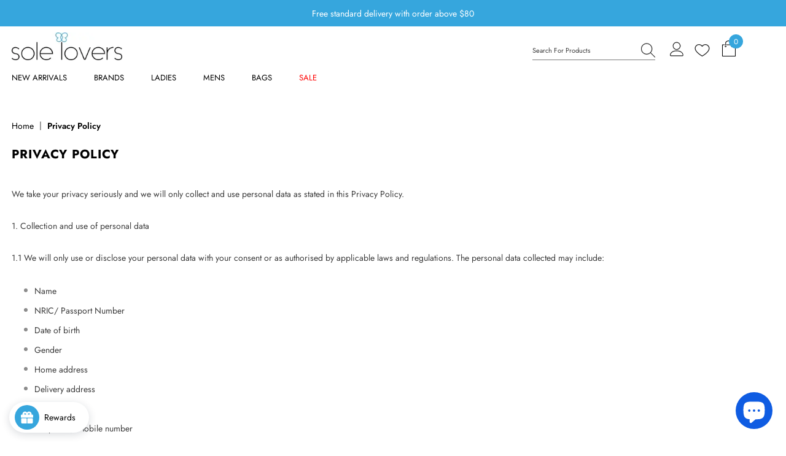

--- FILE ---
content_type: text/html; charset=utf-8
request_url: https://solelovers.com/pages/privacy-policy
body_size: 33482
content:
  <!doctype html>
<!--[if lt IE 7]><html class="no-js lt-ie9 lt-ie8 lt-ie7" lang="en"> <![endif]-->
<!--[if IE 7]><html class="no-js lt-ie9 lt-ie8" lang="en"> <![endif]-->
<!--[if IE 8]><html class="no-js lt-ie9" lang="en"> <![endif]-->
<!--[if IE 9 ]><html class="ie9 no-js"> <![endif]-->
<!--[if (gt IE 9)|!(IE)]><!--> <html class="no-js"> <!--<![endif]-->

<head><!--Content in content_for_header -->
<!--LayoutHub-Embed--><link rel="stylesheet" type="text/css" href="data:text/css;base64," media="all"><!--/LayoutHub-Embed--><!-- Basic page needs ================================================== -->
  <meta charset="utf-8">
  <meta http-equiv="X-UA-Compatible" content="IE=edge,chrome=1">

	
  <!-- Title and description ================================================== -->
   
  <title>
    Privacy Policy
    
    

     &ndash; 
    Solelovers
    
  </title>
  

  
  <meta name="description" content="We take your privacy seriously and we will only collect and use personal data as stated in this Privacy Policy.1. Collection and use of personal data1.1 We will only use or disclose your personal data with your consent or as authorised by applicable laws and regulations. The personal data collected may include: Name NR">
  

  <!-- Product meta ================================================== -->
  


  <meta property="og:type" content="website">
  <meta property="og:title" content="Privacy Policy">
  


  <meta property="og:description" content="We take your privacy seriously and we will only collect and use personal data as stated in this Privacy Policy.1. Collection and use of personal data1.1 We will only use or disclose your personal data with your consent or as authorised by applicable laws and regulations. The personal data collected may include: Name NR">


  <meta property="og:url" content="https://solelovers.com/pages/privacy-policy">
  <meta property="og:site_name" content="Solelovers">
  <!-- /snippets/twitter-card.liquid -->









  <!-- Helpers ================================================== -->
  <link rel="canonical" href="https://solelovers.com/pages/privacy-policy">
  <link canonical-shop-url="https://solelovers.com/">
  <meta name="viewport" content="width=device-width,initial-scale=1">
  <link rel="preload" href="//solelovers.com/cdn/shop/t/23/assets/vendor.min.css?v=72559489221033970801708658890" as="style">
  <link rel="preload" href="//solelovers.com/cdn/shop/t/23/assets/theme-styles.css?v=21881596066433314511708658913" as="style">
  <link rel="preload" href="//solelovers.com/cdn/shop/t/23/assets/theme-styles-responsive.css?v=136377505233690367191708658913" as="style">
  <link rel="preload" href="//solelovers.com/cdn/shop/t/23/assets/theme-settings.css?v=167324397587624154941708658885" as="style">
  <link rel="preload" href="//solelovers.com/cdn/shop/t/23/assets/header-05.css?v=24831908534956197621708658891" as="style">
  <link rel="preload" href="//solelovers.com/cdn/shop/t/23/assets/header-06.css?v=85907022626976746251708658889" as="style">
  <link rel="preload" href="//solelovers.com/cdn/shop/t/23/assets/header-07.css?v=15486058026598258081708658885" as="style">
  <link rel="preload" href="//solelovers.com/cdn/shop/t/23/assets/header-08.css?v=135345512913470148051708658889" as="style">
  <link rel="preload" href="//solelovers.com/cdn/shop/t/23/assets/footer-06.css?v=132629616272968652451708658890" as="style">
  <link rel="preload" href="//solelovers.com/cdn/shop/t/23/assets/footer-07.css?v=75870158675213325081708658885" as="style">
  <link rel="preload" href="//solelovers.com/cdn/shop/t/23/assets/footer-08.css?v=17161311055609253561708658889" as="style">
  <link rel="preload" href="//solelovers.com/cdn/shop/t/23/assets/footer-09.css?v=31723816694365087181708658886" as="style">
  <link rel="preload" href="//solelovers.com/cdn/shop/t/23/assets/product-skin.css?v=61113023013610668091708658890" as="style">
  <link rel="preload" href="//solelovers.com/cdn/shop/t/23/assets/layout_style_1170.css?v=175837568721092489071708658890" as="style">
  <link rel="preload" href="//solelovers.com/cdn/shop/t/23/assets/layout_style_fullwidth.css?v=139908533630461757151708658884" as="style">
  <link rel="preload" href="//solelovers.com/cdn/shop/t/23/assets/layout_style_flower.css?v=46301794337413993831708658890" as="style">
  <link rel="preload" href="//solelovers.com/cdn/shop/t/23/assets/layout_style_suppermarket.css?v=53717260230650179831708658886" as="style">
  <link rel="preload" href="//solelovers.com/cdn/shop/t/23/assets/layout_style_surfup.css?v=80253166192398295881708658889" as="style">
  <link rel="preload" href="//solelovers.com/cdn/shop/t/23/assets/product-supermarket.css?v=57652240786207919601708658890" as="style">
  <script src="https://cdnjs.cloudflare.com/ajax/libs/gsap/1.19.0/TweenMax.min.js"></script>
  <script src="https://cdnjs.cloudflare.com/ajax/libs/jquery/3.2.1/jquery.min.js"></script>
    <script>
      var $j = jQuery.noConflict();

      console.log($j.fn.jquery)
    </script>
  	<link rel="stylesheet" href="https://cdnjs.cloudflare.com/ajax/libs/font-awesome/6.2.0/css/all.min.css" integrity="sha512-xh6O/CkQoPOWDdYTDqeRdPCVd1SpvCA9XXcUnZS2FmJNp1coAFzvtCN9BmamE+4aHK8yyUHUSCcJHgXloTyT2A==" crossorigin="anonymous" referrerpolicy="no-referrer" />
	<script src="https://cdnjs.cloudflare.com/ajax/libs/qrcodejs/1.0.0/qrcode.min.js" integrity="sha512-CNgIRecGo7nphbeZ04Sc13ka07paqdeTu0WR1IM4kNcpmBAUSHSQX0FslNhTDadL4O5SAGapGt4FodqL8My0mA==" crossorigin="anonymous" referrerpolicy="no-referrer"></script>

  <link rel="preload" href="//solelovers.com/cdn/shop/t/23/assets/jquery.min.js?v=56888366816115934351708658889" as="script">
    
 <link href="//solelovers.com/cdn/shop/t/23/assets/rahul.css?v=50869250591661173441708658891" rel="stylesheet" type="text/css" media="all" />
 <link href="//solelovers.com/cdn/shop/t/23/assets/rahullatest.css?v=131576083976717296621708658889" rel="stylesheet" type="text/css" media="all" />
     <link href="//solelovers.com/cdn/shop/t/23/assets/rahulnew.css?v=3306438119610731181708658885" rel="stylesheet" type="text/css" media="all" />
  <!-- Favicon -->
  
  <link rel="shortcut icon" href="//solelovers.com/cdn/shop/files/butterfly_32x32.png?v=1678410635" type="image/png">
  
  
  <!-- Styles -->
  <style>
    

        
        
        
        

        @font-face { font-display: swap;
  font-family: Jost;
  font-weight: 400;
  font-style: normal;
  src: url("//solelovers.com/cdn/fonts/jost/jost_n4.d47a1b6347ce4a4c9f437608011273009d91f2b7.woff2") format("woff2"),
       url("//solelovers.com/cdn/fonts/jost/jost_n4.791c46290e672b3f85c3d1c651ef2efa3819eadd.woff") format("woff");
}

        @font-face { font-display: swap;
  font-family: Jost;
  font-weight: 500;
  font-style: normal;
  src: url("//solelovers.com/cdn/fonts/jost/jost_n5.7c8497861ffd15f4e1284cd221f14658b0e95d61.woff2") format("woff2"),
       url("//solelovers.com/cdn/fonts/jost/jost_n5.fb6a06896db583cc2df5ba1b30d9c04383119dd9.woff") format("woff");
}

        @font-face { font-display: swap;
  font-family: Jost;
  font-weight: 600;
  font-style: normal;
  src: url("//solelovers.com/cdn/fonts/jost/jost_n6.ec1178db7a7515114a2d84e3dd680832b7af8b99.woff2") format("woff2"),
       url("//solelovers.com/cdn/fonts/jost/jost_n6.b1178bb6bdd3979fef38e103a3816f6980aeaff9.woff") format("woff");
}

        @font-face { font-display: swap;
  font-family: Jost;
  font-weight: 700;
  font-style: normal;
  src: url("//solelovers.com/cdn/fonts/jost/jost_n7.921dc18c13fa0b0c94c5e2517ffe06139c3615a3.woff2") format("woff2"),
       url("//solelovers.com/cdn/fonts/jost/jost_n7.cbfc16c98c1e195f46c536e775e4e959c5f2f22b.woff") format("woff");
}


		    

        
			      
        
    
    :root {
      --font_size: 14px;
      --font_size_minus1: 13px;
      --font_size_minus2: 12px;
      --font_size_minus3: 11px;
      --font_size_minus4: 10px;
      --font_size_plus1: 15px;
      --font_size_plus2: 16px;
      --font_size_plus3: 17px;
      --font_size_plus4: 18px;
      --font_size_plus5: 19px;
      --font_size_plus6: 20px;
      --font_size_plus7: 21px;
      --font_size_plus8: 22px;
      --font_size_plus9: 23px;
      --font_size_plus10: 24px;
      --font_size_plus11: 25px;
      --font_size_plus12: 26px;
      --font_size_plus13: 27px;
      --font_size_plus14: 28px;
      --font_size_plus15: 29px;
      --font_size_plus16: 30px;
      --font_size_plus18: 32px;
      --font_size_plus21: 35px;
      --font_size_plus22: 36px;
      --font_size_plus23: 37px;
      --font_size_plus24: 38px;
      --font_size_plus29: 43px;
      --font_size_plus33: 47px;

	  --fonts_name: Jost,sans-serif;
	  --fonts_name_2: Jost,sans-serif;

      /* Color */
      --body_bg: #ffffff;
      --body_color: #3c3c3c;
      --link_color: #000000;
      --link_color_hover: #494949;

      /* Breadcrumb */
      --breadcrumb_color : #999999;
      --breadcrumb_text_transform : capitalize;

      /* Header and Title */
      --page_title_font_size: 20px;
      --page_title_font_size_minus4: 16px;
      --page_title_font_size_plus5: 25px;
      --page_title_color: #000000;
      --page_title_text_align : left;

      /* Product  */
      --product_text_transform : none;
      --product_name_text_align : center;
      --color_title_pr: #232323;
      --color_title_pr_hover: #232323;
      --color_vendor : #232323;
      --sale_text : #ffffff;
      --bg_sale : #e95144;
      --custom_label_text : #ffffff;
      --custom_label_bg : #323232;
      --bundle_label_text : #ffffff;
      --bundle_label_bg : #232323;
      --new_label_text : #323232;
      --new_label_bg : #ffffff;
      --new_label_border : #f6f6f6;
      --sold_out_text : #ffffff;
      --bg_sold_out : #c1c1c1;
      --color_price: #232323;
      --color_price_sale: #e95144;
      --color_compare_price: #969696;
      --color_compare_product: #3c3c3c;
      
        
        --color_quick_view: rgba(255, 255, 255, 0.7);
        --bg_quick_view: rgba(0, 0, 0, 0.8);
        
      
      --color_wishlist: #232323;
      --bg_wishlist: #ffffff;
      --bg_wishlist_active: #ffe5e5;


      /* Button 1 */
      --background_1: #ffffff;
      --color_1 : #000000;
      --border_1 : #000000;

      /* Button 2 */
      --background_2: #ffffff;
      --color_2 : #232323;
      --border_2 : #232323;

      /* Button 3 */
      --background_3: #000000;
      --color_3 : #ffffff;
      --border_3 : #000000;

      /* Button Add To Cart */
      --color_add_to_cart : #fff;
      --border_add_to_cart : #000;
      --background_add_to_cart : #000;

      --color_add_to_cart_hover : #000;
      --border_add_to_cart_hover : #000;
      --background_add_to_cart_hover : #fff;


      /* Button */
      
        --button_font_family: Jost,sans-serif;
      
      --button_font_size: px;
      --button_font_weight: ;
      --button_border_radius: px;
      --button_border_width: px;
      --button_border_style: ;
      --button_text_align: ;
      --button_text_transform: ;
      --button_letter_spacing: ;
      --button_padding_top: px;
      --button_padding_bottom: px;
      --button_padding_left: px;
      --button_padding_right: px;

      

      /* Border Color */
      --border_widget_title : #e0e0e0;
      --border_color_1 : #ebebeb;
      --border_color_2: #e7e7e7;
      --border_page_title: #eaeaea;
      --border_input: #cbcbcb;
      --border_checkbox: #d0d0d0;
      --border_dropdown: #dadada;
      --border_bt_sidebar : #f6f6f6;
      --color_icon_drop: #6b6b6b;

      
          --color_ipt: #3c3c3c;
        

      
        
          --color_slick_arrow: #323232;
          --color_border_slick_arrow: #323232;
          --color_bg_slick_arrow: #ffffff;
        
      

      /*color Mobile*/

      --color_menu_mb: #232323;
      --color_menu_level3: #3c3c3c;

      /* Mixin ================= */
      

  		  
           --font_size_btn: 15px;   
        

        
            --padding_btn: 7px 15px 7px;
        

        
          --letter_spacing_btn: .05em;
        

          --padding_btn_bundle: 10px 15px 8px 15px;
          --padding_btn_qv_add_to_cart: 12px 15px 10px;
      

      
      
          --color-price-box: var(--color_compare_price);
      

      --color_review: #232323;
      --color_review_empty: #232323;

      --border-product-image: #e6e6e6;

      
      --border-radius-17: 17px;
      --border-radius-50: 50%;
      
    }
</style>
  <link href="//solelovers.com/cdn/shop/t/23/assets/vendor.min.css?v=72559489221033970801708658890" rel="stylesheet" type="text/css" media="all" />
<link href="//solelovers.com/cdn/shop/t/23/assets/theme-styles.css?v=21881596066433314511708658913" rel="stylesheet" type="text/css" media="all" />
<link href="//solelovers.com/cdn/shop/t/23/assets/theme-styles-responsive.css?v=136377505233690367191708658913" rel="stylesheet" type="text/css" media="all" />
<link href="//solelovers.com/cdn/shop/t/23/assets/theme-settings.css?v=167324397587624154941708658885" rel="stylesheet" type="text/css" media="all" />




































  
   <!-- Scripts -->
  <script src="//solelovers.com/cdn/shop/t/23/assets/jquery.min.js?v=56888366816115934351708658889" type="text/javascript"></script>
<script src="//solelovers.com/cdn/shop/t/23/assets/jquery-cookie.min.js?v=72365755745404048181708658891" type="text/javascript"></script>
<script src="//solelovers.com/cdn/shop/t/23/assets/lazysizes.min.js?v=93545071839656388891708658884" type="text/javascript"></script>
<script src="//solelovers.com/cdn/shop/t/23/assets/widget.js?v=96791969152280201741708658889" type="text/javascript"></script>
<script>
  	window.lazySizesConfig = window.lazySizesConfig || {};
    lazySizesConfig.loadMode = 1;
    window.lazySizesConfig.init = false;
    lazySizes.init();
  
    window.ajax_cart = "upsell";
    window.money_format = "${{amount}}";//"${{amount}} SGD";
    window.shop_currency = "SGD";
    window.show_multiple_currencies = false;
    window.use_color_swatch = true;
    window.color_swatch_style = "variant_grouped";
    window.enable_sidebar_multiple_choice = true;
    window.file_url = "//solelovers.com/cdn/shop/files/?v=4048";
    window.asset_url = "";
    window.router = "";
    window.swatch_recently = "color";
    window.label_sale = "discount_sale";
    window.layout_style = "layout_style_1";
    window.layout_home = "";
    window.product_style = "default";
    window.category_style = "default";
    window.layout_body = "full";
    
    window.inventory_text = {
        in_stock: "In stock",
        many_in_stock: "Many in stock",
        out_of_stock: "Out of stock",
        add_to_cart: "Add to cart",
        add_all_to_cart: "Add all to Cart",
        sold_out: "Sold Out",
        select_options : "Select options",
        unavailable: "Sold Out",
        view_all_collection: "View All",
        no_more_product: "No more product",
        show_options: "Show Variants",
        hide_options: "Hide Variants",
        adding : "Adding",
        thank_you : "Thank You",
        add_more : "Add More",
        cart_feedback : "Added",
        add_wishlist : "Add to Wish List",
        remove_wishlist : "Remove Wish List",
        add_wishlist_1 : "Add to wishlist",
        remove_wishlist_1 : "Remove wishlist",
        previous: "Prev",
        next: "Next",
      	pre_order : "Pre Order",
        hotStock: "Hurry up! only [inventory] left",
        view_more: "View All",
        view_less : "View Less",
        show_more: "Show More",
        show_less : "Show Less",
        days : "Days",
        hours : "Hours",
        mins : "Mins",
        secs : "Secs",

        customlabel: "Custom Label",
        newlabel: "New",
        salelabel: "Sale",
        soldoutlabel: "Sold Out",
        bundlelabel: "Bundle",

        message_compare : "You must select at least two products to compare!",
        message_iscart : "is added to your shopping cart.",

        add_compare : "Add to compare",
        remove_compare : "Remove compare",
        remove: "Remove",
        warning_quantity: "Maximum quantity",
    };
    window.multi_lang = false;
    window.infinity_scroll_feature = false;
    window.newsletter_popup = false;
    window.hidden_newsletter = false;
    window.option_ptoduct1 = "size";
    window.option_ptoduct2 = "color";
    window.option_ptoduct3 = "option 3"

    /* Free Shipping Message */
    window.free_shipping_color1 = "#3e3e3e";  
    window.free_shipping_color2 = "#3e3e3e";
    window.free_shipping_color3 = "#3e3e3e";
    window.free_shipping_price = 80;
    window.free_shipping_text = {
        free_shipping_message_1: "You have qualified for free standard delivery",
        free_shipping_message_2:"Only",
        free_shipping_message_3: "away from",
        free_shipping_message_4: "free shipping",
        free_shipping_1: "Free",
        free_shipping_2: "TBD",
    }

</script>

  <!-- Header hook for plugins ================================ -->
  <script>window.performance && window.performance.mark && window.performance.mark('shopify.content_for_header.start');</script><meta name="google-site-verification" content="o7_vDEkMmVCUMuYJYvEBIKE5UnecjIHwgPhH0ZC0_Jg">
<meta name="google-site-verification" content="o7_vDEkMmVCUMuYJYvEBIKE5UnecjIHwgPhH0ZC0_Jg">
<meta id="shopify-digital-wallet" name="shopify-digital-wallet" content="/3148611651/digital_wallets/dialog">
<meta name="shopify-checkout-api-token" content="b66c3bf1a0863552e2460bb1ad1057f2">
<meta id="in-context-paypal-metadata" data-shop-id="3148611651" data-venmo-supported="false" data-environment="production" data-locale="en_US" data-paypal-v4="true" data-currency="SGD">
<script async="async" src="/checkouts/internal/preloads.js?locale=en-SG"></script>
<link rel="preconnect" href="https://shop.app" crossorigin="anonymous">
<script async="async" src="https://shop.app/checkouts/internal/preloads.js?locale=en-SG&shop_id=3148611651" crossorigin="anonymous"></script>
<script id="apple-pay-shop-capabilities" type="application/json">{"shopId":3148611651,"countryCode":"SG","currencyCode":"SGD","merchantCapabilities":["supports3DS"],"merchantId":"gid:\/\/shopify\/Shop\/3148611651","merchantName":"Solelovers","requiredBillingContactFields":["postalAddress","email","phone"],"requiredShippingContactFields":["postalAddress","email","phone"],"shippingType":"shipping","supportedNetworks":["visa","masterCard","amex"],"total":{"type":"pending","label":"Solelovers","amount":"1.00"},"shopifyPaymentsEnabled":true,"supportsSubscriptions":true}</script>
<script id="shopify-features" type="application/json">{"accessToken":"b66c3bf1a0863552e2460bb1ad1057f2","betas":["rich-media-storefront-analytics"],"domain":"solelovers.com","predictiveSearch":true,"shopId":3148611651,"locale":"en"}</script>
<script>var Shopify = Shopify || {};
Shopify.shop = "solelovers.myshopify.com";
Shopify.locale = "en";
Shopify.currency = {"active":"SGD","rate":"1.0"};
Shopify.country = "SG";
Shopify.theme = {"name":"shopify-ella-solelovers\/main","id":139725734121,"schema_name":"Ella","schema_version":"5.0.5","theme_store_id":null,"role":"main"};
Shopify.theme.handle = "null";
Shopify.theme.style = {"id":null,"handle":null};
Shopify.cdnHost = "solelovers.com/cdn";
Shopify.routes = Shopify.routes || {};
Shopify.routes.root = "/";</script>
<script type="module">!function(o){(o.Shopify=o.Shopify||{}).modules=!0}(window);</script>
<script>!function(o){function n(){var o=[];function n(){o.push(Array.prototype.slice.apply(arguments))}return n.q=o,n}var t=o.Shopify=o.Shopify||{};t.loadFeatures=n(),t.autoloadFeatures=n()}(window);</script>
<script>
  window.ShopifyPay = window.ShopifyPay || {};
  window.ShopifyPay.apiHost = "shop.app\/pay";
  window.ShopifyPay.redirectState = null;
</script>
<script id="shop-js-analytics" type="application/json">{"pageType":"page"}</script>
<script defer="defer" async type="module" src="//solelovers.com/cdn/shopifycloud/shop-js/modules/v2/client.init-shop-cart-sync_C5BV16lS.en.esm.js"></script>
<script defer="defer" async type="module" src="//solelovers.com/cdn/shopifycloud/shop-js/modules/v2/chunk.common_CygWptCX.esm.js"></script>
<script type="module">
  await import("//solelovers.com/cdn/shopifycloud/shop-js/modules/v2/client.init-shop-cart-sync_C5BV16lS.en.esm.js");
await import("//solelovers.com/cdn/shopifycloud/shop-js/modules/v2/chunk.common_CygWptCX.esm.js");

  window.Shopify.SignInWithShop?.initShopCartSync?.({"fedCMEnabled":true,"windoidEnabled":true});

</script>
<script>
  window.Shopify = window.Shopify || {};
  if (!window.Shopify.featureAssets) window.Shopify.featureAssets = {};
  window.Shopify.featureAssets['shop-js'] = {"shop-cart-sync":["modules/v2/client.shop-cart-sync_ZFArdW7E.en.esm.js","modules/v2/chunk.common_CygWptCX.esm.js"],"init-fed-cm":["modules/v2/client.init-fed-cm_CmiC4vf6.en.esm.js","modules/v2/chunk.common_CygWptCX.esm.js"],"shop-button":["modules/v2/client.shop-button_tlx5R9nI.en.esm.js","modules/v2/chunk.common_CygWptCX.esm.js"],"shop-cash-offers":["modules/v2/client.shop-cash-offers_DOA2yAJr.en.esm.js","modules/v2/chunk.common_CygWptCX.esm.js","modules/v2/chunk.modal_D71HUcav.esm.js"],"init-windoid":["modules/v2/client.init-windoid_sURxWdc1.en.esm.js","modules/v2/chunk.common_CygWptCX.esm.js"],"shop-toast-manager":["modules/v2/client.shop-toast-manager_ClPi3nE9.en.esm.js","modules/v2/chunk.common_CygWptCX.esm.js"],"init-shop-email-lookup-coordinator":["modules/v2/client.init-shop-email-lookup-coordinator_B8hsDcYM.en.esm.js","modules/v2/chunk.common_CygWptCX.esm.js"],"init-shop-cart-sync":["modules/v2/client.init-shop-cart-sync_C5BV16lS.en.esm.js","modules/v2/chunk.common_CygWptCX.esm.js"],"avatar":["modules/v2/client.avatar_BTnouDA3.en.esm.js"],"pay-button":["modules/v2/client.pay-button_FdsNuTd3.en.esm.js","modules/v2/chunk.common_CygWptCX.esm.js"],"init-customer-accounts":["modules/v2/client.init-customer-accounts_DxDtT_ad.en.esm.js","modules/v2/client.shop-login-button_C5VAVYt1.en.esm.js","modules/v2/chunk.common_CygWptCX.esm.js","modules/v2/chunk.modal_D71HUcav.esm.js"],"init-shop-for-new-customer-accounts":["modules/v2/client.init-shop-for-new-customer-accounts_ChsxoAhi.en.esm.js","modules/v2/client.shop-login-button_C5VAVYt1.en.esm.js","modules/v2/chunk.common_CygWptCX.esm.js","modules/v2/chunk.modal_D71HUcav.esm.js"],"shop-login-button":["modules/v2/client.shop-login-button_C5VAVYt1.en.esm.js","modules/v2/chunk.common_CygWptCX.esm.js","modules/v2/chunk.modal_D71HUcav.esm.js"],"init-customer-accounts-sign-up":["modules/v2/client.init-customer-accounts-sign-up_CPSyQ0Tj.en.esm.js","modules/v2/client.shop-login-button_C5VAVYt1.en.esm.js","modules/v2/chunk.common_CygWptCX.esm.js","modules/v2/chunk.modal_D71HUcav.esm.js"],"shop-follow-button":["modules/v2/client.shop-follow-button_Cva4Ekp9.en.esm.js","modules/v2/chunk.common_CygWptCX.esm.js","modules/v2/chunk.modal_D71HUcav.esm.js"],"checkout-modal":["modules/v2/client.checkout-modal_BPM8l0SH.en.esm.js","modules/v2/chunk.common_CygWptCX.esm.js","modules/v2/chunk.modal_D71HUcav.esm.js"],"lead-capture":["modules/v2/client.lead-capture_Bi8yE_yS.en.esm.js","modules/v2/chunk.common_CygWptCX.esm.js","modules/v2/chunk.modal_D71HUcav.esm.js"],"shop-login":["modules/v2/client.shop-login_D6lNrXab.en.esm.js","modules/v2/chunk.common_CygWptCX.esm.js","modules/v2/chunk.modal_D71HUcav.esm.js"],"payment-terms":["modules/v2/client.payment-terms_CZxnsJam.en.esm.js","modules/v2/chunk.common_CygWptCX.esm.js","modules/v2/chunk.modal_D71HUcav.esm.js"]};
</script>
<script>(function() {
  var isLoaded = false;
  function asyncLoad() {
    if (isLoaded) return;
    isLoaded = true;
    var urls = ["https:\/\/gateway.apaylater.com\/plugins\/price_divider\/main.js?platform=SHOPIFY\u0026country=SG\u0026price_divider_applied_on=all\u0026shop=solelovers.myshopify.com"];
    for (var i = 0; i < urls.length; i++) {
      var s = document.createElement('script');
      s.type = 'text/javascript';
      s.async = true;
      s.src = urls[i];
      var x = document.getElementsByTagName('script')[0];
      x.parentNode.insertBefore(s, x);
    }
  };
  if(window.attachEvent) {
    window.attachEvent('onload', asyncLoad);
  } else {
    window.addEventListener('load', asyncLoad, false);
  }
})();</script>
<script id="__st">var __st={"a":3148611651,"offset":28800,"reqid":"c2dfb0ed-1161-4b08-a4ca-c1f4de898092-1768737568","pageurl":"solelovers.com\/pages\/privacy-policy","s":"pages-20698824771","u":"3ce40a92602b","p":"page","rtyp":"page","rid":20698824771};</script>
<script>window.ShopifyPaypalV4VisibilityTracking = true;</script>
<script id="captcha-bootstrap">!function(){'use strict';const t='contact',e='account',n='new_comment',o=[[t,t],['blogs',n],['comments',n],[t,'customer']],c=[[e,'customer_login'],[e,'guest_login'],[e,'recover_customer_password'],[e,'create_customer']],r=t=>t.map((([t,e])=>`form[action*='/${t}']:not([data-nocaptcha='true']) input[name='form_type'][value='${e}']`)).join(','),a=t=>()=>t?[...document.querySelectorAll(t)].map((t=>t.form)):[];function s(){const t=[...o],e=r(t);return a(e)}const i='password',u='form_key',d=['recaptcha-v3-token','g-recaptcha-response','h-captcha-response',i],f=()=>{try{return window.sessionStorage}catch{return}},m='__shopify_v',_=t=>t.elements[u];function p(t,e,n=!1){try{const o=window.sessionStorage,c=JSON.parse(o.getItem(e)),{data:r}=function(t){const{data:e,action:n}=t;return t[m]||n?{data:e,action:n}:{data:t,action:n}}(c);for(const[e,n]of Object.entries(r))t.elements[e]&&(t.elements[e].value=n);n&&o.removeItem(e)}catch(o){console.error('form repopulation failed',{error:o})}}const l='form_type',E='cptcha';function T(t){t.dataset[E]=!0}const w=window,h=w.document,L='Shopify',v='ce_forms',y='captcha';let A=!1;((t,e)=>{const n=(g='f06e6c50-85a8-45c8-87d0-21a2b65856fe',I='https://cdn.shopify.com/shopifycloud/storefront-forms-hcaptcha/ce_storefront_forms_captcha_hcaptcha.v1.5.2.iife.js',D={infoText:'Protected by hCaptcha',privacyText:'Privacy',termsText:'Terms'},(t,e,n)=>{const o=w[L][v],c=o.bindForm;if(c)return c(t,g,e,D).then(n);var r;o.q.push([[t,g,e,D],n]),r=I,A||(h.body.append(Object.assign(h.createElement('script'),{id:'captcha-provider',async:!0,src:r})),A=!0)});var g,I,D;w[L]=w[L]||{},w[L][v]=w[L][v]||{},w[L][v].q=[],w[L][y]=w[L][y]||{},w[L][y].protect=function(t,e){n(t,void 0,e),T(t)},Object.freeze(w[L][y]),function(t,e,n,w,h,L){const[v,y,A,g]=function(t,e,n){const i=e?o:[],u=t?c:[],d=[...i,...u],f=r(d),m=r(i),_=r(d.filter((([t,e])=>n.includes(e))));return[a(f),a(m),a(_),s()]}(w,h,L),I=t=>{const e=t.target;return e instanceof HTMLFormElement?e:e&&e.form},D=t=>v().includes(t);t.addEventListener('submit',(t=>{const e=I(t);if(!e)return;const n=D(e)&&!e.dataset.hcaptchaBound&&!e.dataset.recaptchaBound,o=_(e),c=g().includes(e)&&(!o||!o.value);(n||c)&&t.preventDefault(),c&&!n&&(function(t){try{if(!f())return;!function(t){const e=f();if(!e)return;const n=_(t);if(!n)return;const o=n.value;o&&e.removeItem(o)}(t);const e=Array.from(Array(32),(()=>Math.random().toString(36)[2])).join('');!function(t,e){_(t)||t.append(Object.assign(document.createElement('input'),{type:'hidden',name:u})),t.elements[u].value=e}(t,e),function(t,e){const n=f();if(!n)return;const o=[...t.querySelectorAll(`input[type='${i}']`)].map((({name:t})=>t)),c=[...d,...o],r={};for(const[a,s]of new FormData(t).entries())c.includes(a)||(r[a]=s);n.setItem(e,JSON.stringify({[m]:1,action:t.action,data:r}))}(t,e)}catch(e){console.error('failed to persist form',e)}}(e),e.submit())}));const S=(t,e)=>{t&&!t.dataset[E]&&(n(t,e.some((e=>e===t))),T(t))};for(const o of['focusin','change'])t.addEventListener(o,(t=>{const e=I(t);D(e)&&S(e,y())}));const B=e.get('form_key'),M=e.get(l),P=B&&M;t.addEventListener('DOMContentLoaded',(()=>{const t=y();if(P)for(const e of t)e.elements[l].value===M&&p(e,B);[...new Set([...A(),...v().filter((t=>'true'===t.dataset.shopifyCaptcha))])].forEach((e=>S(e,t)))}))}(h,new URLSearchParams(w.location.search),n,t,e,['guest_login'])})(!0,!1)}();</script>
<script integrity="sha256-4kQ18oKyAcykRKYeNunJcIwy7WH5gtpwJnB7kiuLZ1E=" data-source-attribution="shopify.loadfeatures" defer="defer" src="//solelovers.com/cdn/shopifycloud/storefront/assets/storefront/load_feature-a0a9edcb.js" crossorigin="anonymous"></script>
<script crossorigin="anonymous" defer="defer" src="//solelovers.com/cdn/shopifycloud/storefront/assets/shopify_pay/storefront-65b4c6d7.js?v=20250812"></script>
<script data-source-attribution="shopify.dynamic_checkout.dynamic.init">var Shopify=Shopify||{};Shopify.PaymentButton=Shopify.PaymentButton||{isStorefrontPortableWallets:!0,init:function(){window.Shopify.PaymentButton.init=function(){};var t=document.createElement("script");t.src="https://solelovers.com/cdn/shopifycloud/portable-wallets/latest/portable-wallets.en.js",t.type="module",document.head.appendChild(t)}};
</script>
<script data-source-attribution="shopify.dynamic_checkout.buyer_consent">
  function portableWalletsHideBuyerConsent(e){var t=document.getElementById("shopify-buyer-consent"),n=document.getElementById("shopify-subscription-policy-button");t&&n&&(t.classList.add("hidden"),t.setAttribute("aria-hidden","true"),n.removeEventListener("click",e))}function portableWalletsShowBuyerConsent(e){var t=document.getElementById("shopify-buyer-consent"),n=document.getElementById("shopify-subscription-policy-button");t&&n&&(t.classList.remove("hidden"),t.removeAttribute("aria-hidden"),n.addEventListener("click",e))}window.Shopify?.PaymentButton&&(window.Shopify.PaymentButton.hideBuyerConsent=portableWalletsHideBuyerConsent,window.Shopify.PaymentButton.showBuyerConsent=portableWalletsShowBuyerConsent);
</script>
<script data-source-attribution="shopify.dynamic_checkout.cart.bootstrap">document.addEventListener("DOMContentLoaded",(function(){function t(){return document.querySelector("shopify-accelerated-checkout-cart, shopify-accelerated-checkout")}if(t())Shopify.PaymentButton.init();else{new MutationObserver((function(e,n){t()&&(Shopify.PaymentButton.init(),n.disconnect())})).observe(document.body,{childList:!0,subtree:!0})}}));
</script>
<link id="shopify-accelerated-checkout-styles" rel="stylesheet" media="screen" href="https://solelovers.com/cdn/shopifycloud/portable-wallets/latest/accelerated-checkout-backwards-compat.css" crossorigin="anonymous">
<style id="shopify-accelerated-checkout-cart">
        #shopify-buyer-consent {
  margin-top: 1em;
  display: inline-block;
  width: 100%;
}

#shopify-buyer-consent.hidden {
  display: none;
}

#shopify-subscription-policy-button {
  background: none;
  border: none;
  padding: 0;
  text-decoration: underline;
  font-size: inherit;
  cursor: pointer;
}

#shopify-subscription-policy-button::before {
  box-shadow: none;
}

      </style>

<script>window.performance && window.performance.mark && window.performance.mark('shopify.content_for_header.end');</script>

  <!--[if lt IE 9]>
  <script src="//html5shiv.googlecode.com/svn/trunk/html5.js" type="text/javascript"></script>
  <![endif]-->

  
  
  

  <script>

    Shopify.productOptionsMap = {};
    Shopify.quickViewOptionsMap = {};

    Shopify.updateOptionsInSelector = function(selectorIndex, wrapperSlt) {
        Shopify.optionsMap = wrapperSlt === '.product' ? Shopify.productOptionsMap : Shopify.quickViewOptionsMap;

        switch (selectorIndex) {
            case 0:
                var key = 'root';
                var selector = $(wrapperSlt + ' .single-option-selector:eq(0)');
                break;
            case 1:
                var key = $(wrapperSlt + ' .single-option-selector:eq(0)').val();
                var selector = $(wrapperSlt + ' .single-option-selector:eq(1)');
                break;
            case 2:
                var key = $(wrapperSlt + ' .single-option-selector:eq(0)').val();
                key += ' / ' + $(wrapperSlt + ' .single-option-selector:eq(1)').val();
                var selector = $(wrapperSlt + ' .single-option-selector:eq(2)');
        }

        var initialValue = selector.val();
        selector.empty();

        var availableOptions = Shopify.optionsMap[key];

        if (availableOptions && availableOptions.length) {
            for (var i = 0; i < availableOptions.length; i++) {
                var option = availableOptions[i].replace('-sold-out','');
                var newOption = $('<option></option>').val(option).html(option);

                selector.append(newOption);
            }

            $(wrapperSlt + ' .swatch[data-option-index="' + selectorIndex + '"] .swatch-element').each(function() {
                // debugger;
                if ($.inArray($(this).attr('data-value'), availableOptions) !== -1) {
                    $(this).addClass('available').removeClass('soldout').find(':radio').prop('disabled',false).prop('checked',true);
                }
                else {
                    if ($.inArray($(this).attr('data-value') + '-sold-out', availableOptions) !== -1) {
                        $(this).addClass('available').addClass('soldout').find(':radio').prop('disabled',false).prop('checked',true);
                    } else {
                        $(this).removeClass('available').addClass('soldout').find(':radio').prop('disabled',true).prop('checked',false);
                    }
                    
                }
            });

            if ($.inArray(initialValue, availableOptions) !== -1) {
                selector.val(initialValue);
            }

            selector.trigger('change');
        };
    };

    Shopify.linkOptionSelectors = function(product, wrapperSlt, check) {
        // Building our mapping object.
        Shopify.optionsMap = wrapperSlt === '.product' ? Shopify.productOptionsMap : Shopify.quickViewOptionsMap;
        var arr_1= [],
            arr_2= [],
            arr_3= [];

        Shopify.optionsMap['root'] == [];
        for (var i = 0; i < product.variants.length; i++) {
            var variant = product.variants[i];
            if (variant) {
                var key1 = variant.option1;
                var key2 = variant.option1 + ' / ' + variant.option2;
                Shopify.optionsMap[key1] = [];
                Shopify.optionsMap[key2] = [];
            }
        }
        for (var i = 0; i < product.variants.length; i++) {
            var variant = product.variants[i];
            if (variant) {
                if (window.use_color_swatch) {
                    if (variant.available) {
                        // Gathering values for the 1st drop-down.
                        Shopify.optionsMap['root'] = Shopify.optionsMap['root'] || [];

                        // if ($.inArray(variant.option1 + '-sold-out', Shopify.optionsMap['root']) !== -1) {
                        //     Shopify.optionsMap['root'].pop();
                        // } 

                        arr_1.push(variant.option1);
                        arr_1 = $.unique(arr_1);

                        Shopify.optionsMap['root'].push(variant.option1);

                        Shopify.optionsMap['root'] = Shopify.uniq(Shopify.optionsMap['root']);

                        // Gathering values for the 2nd drop-down.
                        if (product.options.length > 1) {
                        var key = variant.option1;
                            Shopify.optionsMap[key] = Shopify.optionsMap[key] || [];
                            // if ($.inArray(variant.option2 + '-sold-out', Shopify.optionsMap[key]) !== -1) {
                            //     Shopify.optionsMap[key].pop();
                            // } 
                            Shopify.optionsMap[key].push(variant.option2);
                            if ($.inArray(variant.option2, arr_2) === -1) {
                                arr_2.push(variant.option2);
                                arr_2 = $.unique(arr_2);
                            }
                            Shopify.optionsMap[key] = Shopify.uniq(Shopify.optionsMap[key]);
                        }

                        // Gathering values for the 3rd drop-down.
                        if (product.options.length === 3) {
                            var key = variant.option1 + ' / ' + variant.option2;
                            Shopify.optionsMap[key] = Shopify.optionsMap[key] || [];
                            Shopify.optionsMap[key].push(variant.option3);

                            if ($.inArray(variant.option3, arr_3) === -1) {
                                arr_3.push(variant.option3);
                                arr_3 = $.unique(arr_3);
                            }
                            
                            Shopify.optionsMap[key] = Shopify.uniq(Shopify.optionsMap[key]);
                        }
                    } else {
                        // Gathering values for the 1st drop-down.
                        Shopify.optionsMap['root'] = Shopify.optionsMap['root'] || [];
                        if ($.inArray(variant.option1, arr_1) === -1) {
                            Shopify.optionsMap['root'].push(variant.option1 + '-sold-out');
                        }
                        
                        Shopify.optionsMap['root'] = Shopify.uniq(Shopify.optionsMap['root']);

                        // Gathering values for the 2nd drop-down.
                        if (product.options.length > 1) {
                            var key = variant.option1;
                            Shopify.optionsMap[key] = Shopify.optionsMap[key] || [];
                            // Shopify.optionsMap[key].push(variant.option2);

                            // if ($.inArray(variant.option2, arr_2) === -1) {
                                Shopify.optionsMap[key].push(variant.option2 + '-sold-out');
                            // }
                            
                            Shopify.optionsMap[key] = Shopify.uniq(Shopify.optionsMap[key]);
                        }

                        // Gathering values for the 3rd drop-down.
                        if (product.options.length === 3) {
                            var key = variant.option1 + ' / ' + variant.option2;
                            Shopify.optionsMap[key] = Shopify.optionsMap[key] || [];
//                             if ($.inArray(variant.option3, arr_3) === -1) {
                                Shopify.optionsMap[key].push(variant.option3 + '-sold-out');
//                             }
                            Shopify.optionsMap[key] = Shopify.uniq(Shopify.optionsMap[key]);
                        }

                    }
                } else {
                    // Gathering values for the 1st drop-down.
                    if (check) {
                        if (variant.available) {
                            Shopify.optionsMap['root'] = Shopify.optionsMap['root'] || [];
                            Shopify.optionsMap['root'].push(variant.option1);
                            Shopify.optionsMap['root'] = Shopify.uniq(Shopify.optionsMap['root']);

                            // Gathering values for the 2nd drop-down.
                            if (product.options.length > 1) {
                            var key = variant.option1;
                                Shopify.optionsMap[key] = Shopify.optionsMap[key] || [];
                                Shopify.optionsMap[key].push(variant.option2);
                                Shopify.optionsMap[key] = Shopify.uniq(Shopify.optionsMap[key]);
                            }

                            // Gathering values for the 3rd drop-down.
                            if (product.options.length === 3) {
                                var key = variant.option1 + ' / ' + variant.option2;
                                Shopify.optionsMap[key] = Shopify.optionsMap[key] || [];
                                Shopify.optionsMap[key].push(variant.option3);
                                Shopify.optionsMap[key] = Shopify.uniq(Shopify.optionsMap[key]);
                            }
                        }
                    } else {
                        Shopify.optionsMap['root'] = Shopify.optionsMap['root'] || [];

                        Shopify.optionsMap['root'].push(variant.option1);
                        Shopify.optionsMap['root'] = Shopify.uniq(Shopify.optionsMap['root']);

                        // Gathering values for the 2nd drop-down.
                        if (product.options.length > 1) {
                        var key = variant.option1;
                            Shopify.optionsMap[key] = Shopify.optionsMap[key] || [];
                            Shopify.optionsMap[key].push(variant.option2);
                            Shopify.optionsMap[key] = Shopify.uniq(Shopify.optionsMap[key]);
                        }

                        // Gathering values for the 3rd drop-down.
                        if (product.options.length === 3) {
                            var key = variant.option1 + ' / ' + variant.option2;
                            Shopify.optionsMap[key] = Shopify.optionsMap[key] || [];
                            Shopify.optionsMap[key].push(variant.option3);
                            Shopify.optionsMap[key] = Shopify.uniq(Shopify.optionsMap[key]);
                        }
                    }
                    
                }
            }
        };

        // Update options right away.
        Shopify.updateOptionsInSelector(0, wrapperSlt);

        if (product.options.length > 1) Shopify.updateOptionsInSelector(1, wrapperSlt);
        if (product.options.length === 3) Shopify.updateOptionsInSelector(2, wrapperSlt);

        // When there is an update in the first dropdown.
        $(wrapperSlt + " .single-option-selector:eq(0)").change(function() {
            Shopify.updateOptionsInSelector(1, wrapperSlt);
            if (product.options.length === 3) Shopify.updateOptionsInSelector(2, wrapperSlt);
            return true;
        });

        // When there is an update in the second dropdown.
        $(wrapperSlt + " .single-option-selector:eq(1)").change(function() {
            if (product.options.length === 3) Shopify.updateOptionsInSelector(2, wrapperSlt);
            return true;
        });
    };
</script>
  

  <!-- "snippets/shogun-head.liquid" was not rendered, the associated app was uninstalled -->
<script>var scaaffCheck = false;</script>

<script src="//solelovers.com/cdn/shop/t/23/assets/sca_affiliate.js?v=183537634305250869541708658886" type="text/javascript"></script>
<!--DOOFINDER-SHOPIFY-->  <!--/DOOFINDER-SHOPIFY-->
<!-- BEGIN app block: shopify://apps/klaviyo-email-marketing-sms/blocks/klaviyo-onsite-embed/2632fe16-c075-4321-a88b-50b567f42507 -->












  <script async src="https://static.klaviyo.com/onsite/js/VaxXDH/klaviyo.js?company_id=VaxXDH"></script>
  <script>!function(){if(!window.klaviyo){window._klOnsite=window._klOnsite||[];try{window.klaviyo=new Proxy({},{get:function(n,i){return"push"===i?function(){var n;(n=window._klOnsite).push.apply(n,arguments)}:function(){for(var n=arguments.length,o=new Array(n),w=0;w<n;w++)o[w]=arguments[w];var t="function"==typeof o[o.length-1]?o.pop():void 0,e=new Promise((function(n){window._klOnsite.push([i].concat(o,[function(i){t&&t(i),n(i)}]))}));return e}}})}catch(n){window.klaviyo=window.klaviyo||[],window.klaviyo.push=function(){var n;(n=window._klOnsite).push.apply(n,arguments)}}}}();</script>

  




  <script>
    window.klaviyoReviewsProductDesignMode = false
  </script>







<!-- END app block --><script src="https://cdn.shopify.com/extensions/0199e755-65eb-76d1-86b1-d8bd3cb92aa5/eurostop-eloyalty-cli-3-0-57/assets/app-embed.js" type="text/javascript" defer="defer"></script>
<link href="https://cdn.shopify.com/extensions/0199e755-65eb-76d1-86b1-d8bd3cb92aa5/eurostop-eloyalty-cli-3-0-57/assets/app-embed.css" rel="stylesheet" type="text/css" media="all">
<script src="https://cdn.shopify.com/extensions/7bc9bb47-adfa-4267-963e-cadee5096caf/inbox-1252/assets/inbox-chat-loader.js" type="text/javascript" defer="defer"></script>
<link href="https://monorail-edge.shopifysvc.com" rel="dns-prefetch">
<script>(function(){if ("sendBeacon" in navigator && "performance" in window) {try {var session_token_from_headers = performance.getEntriesByType('navigation')[0].serverTiming.find(x => x.name == '_s').description;} catch {var session_token_from_headers = undefined;}var session_cookie_matches = document.cookie.match(/_shopify_s=([^;]*)/);var session_token_from_cookie = session_cookie_matches && session_cookie_matches.length === 2 ? session_cookie_matches[1] : "";var session_token = session_token_from_headers || session_token_from_cookie || "";function handle_abandonment_event(e) {var entries = performance.getEntries().filter(function(entry) {return /monorail-edge.shopifysvc.com/.test(entry.name);});if (!window.abandonment_tracked && entries.length === 0) {window.abandonment_tracked = true;var currentMs = Date.now();var navigation_start = performance.timing.navigationStart;var payload = {shop_id: 3148611651,url: window.location.href,navigation_start,duration: currentMs - navigation_start,session_token,page_type: "page"};window.navigator.sendBeacon("https://monorail-edge.shopifysvc.com/v1/produce", JSON.stringify({schema_id: "online_store_buyer_site_abandonment/1.1",payload: payload,metadata: {event_created_at_ms: currentMs,event_sent_at_ms: currentMs}}));}}window.addEventListener('pagehide', handle_abandonment_event);}}());</script>
<script id="web-pixels-manager-setup">(function e(e,d,r,n,o){if(void 0===o&&(o={}),!Boolean(null===(a=null===(i=window.Shopify)||void 0===i?void 0:i.analytics)||void 0===a?void 0:a.replayQueue)){var i,a;window.Shopify=window.Shopify||{};var t=window.Shopify;t.analytics=t.analytics||{};var s=t.analytics;s.replayQueue=[],s.publish=function(e,d,r){return s.replayQueue.push([e,d,r]),!0};try{self.performance.mark("wpm:start")}catch(e){}var l=function(){var e={modern:/Edge?\/(1{2}[4-9]|1[2-9]\d|[2-9]\d{2}|\d{4,})\.\d+(\.\d+|)|Firefox\/(1{2}[4-9]|1[2-9]\d|[2-9]\d{2}|\d{4,})\.\d+(\.\d+|)|Chrom(ium|e)\/(9{2}|\d{3,})\.\d+(\.\d+|)|(Maci|X1{2}).+ Version\/(15\.\d+|(1[6-9]|[2-9]\d|\d{3,})\.\d+)([,.]\d+|)( \(\w+\)|)( Mobile\/\w+|) Safari\/|Chrome.+OPR\/(9{2}|\d{3,})\.\d+\.\d+|(CPU[ +]OS|iPhone[ +]OS|CPU[ +]iPhone|CPU IPhone OS|CPU iPad OS)[ +]+(15[._]\d+|(1[6-9]|[2-9]\d|\d{3,})[._]\d+)([._]\d+|)|Android:?[ /-](13[3-9]|1[4-9]\d|[2-9]\d{2}|\d{4,})(\.\d+|)(\.\d+|)|Android.+Firefox\/(13[5-9]|1[4-9]\d|[2-9]\d{2}|\d{4,})\.\d+(\.\d+|)|Android.+Chrom(ium|e)\/(13[3-9]|1[4-9]\d|[2-9]\d{2}|\d{4,})\.\d+(\.\d+|)|SamsungBrowser\/([2-9]\d|\d{3,})\.\d+/,legacy:/Edge?\/(1[6-9]|[2-9]\d|\d{3,})\.\d+(\.\d+|)|Firefox\/(5[4-9]|[6-9]\d|\d{3,})\.\d+(\.\d+|)|Chrom(ium|e)\/(5[1-9]|[6-9]\d|\d{3,})\.\d+(\.\d+|)([\d.]+$|.*Safari\/(?![\d.]+ Edge\/[\d.]+$))|(Maci|X1{2}).+ Version\/(10\.\d+|(1[1-9]|[2-9]\d|\d{3,})\.\d+)([,.]\d+|)( \(\w+\)|)( Mobile\/\w+|) Safari\/|Chrome.+OPR\/(3[89]|[4-9]\d|\d{3,})\.\d+\.\d+|(CPU[ +]OS|iPhone[ +]OS|CPU[ +]iPhone|CPU IPhone OS|CPU iPad OS)[ +]+(10[._]\d+|(1[1-9]|[2-9]\d|\d{3,})[._]\d+)([._]\d+|)|Android:?[ /-](13[3-9]|1[4-9]\d|[2-9]\d{2}|\d{4,})(\.\d+|)(\.\d+|)|Mobile Safari.+OPR\/([89]\d|\d{3,})\.\d+\.\d+|Android.+Firefox\/(13[5-9]|1[4-9]\d|[2-9]\d{2}|\d{4,})\.\d+(\.\d+|)|Android.+Chrom(ium|e)\/(13[3-9]|1[4-9]\d|[2-9]\d{2}|\d{4,})\.\d+(\.\d+|)|Android.+(UC? ?Browser|UCWEB|U3)[ /]?(15\.([5-9]|\d{2,})|(1[6-9]|[2-9]\d|\d{3,})\.\d+)\.\d+|SamsungBrowser\/(5\.\d+|([6-9]|\d{2,})\.\d+)|Android.+MQ{2}Browser\/(14(\.(9|\d{2,})|)|(1[5-9]|[2-9]\d|\d{3,})(\.\d+|))(\.\d+|)|K[Aa][Ii]OS\/(3\.\d+|([4-9]|\d{2,})\.\d+)(\.\d+|)/},d=e.modern,r=e.legacy,n=navigator.userAgent;return n.match(d)?"modern":n.match(r)?"legacy":"unknown"}(),u="modern"===l?"modern":"legacy",c=(null!=n?n:{modern:"",legacy:""})[u],f=function(e){return[e.baseUrl,"/wpm","/b",e.hashVersion,"modern"===e.buildTarget?"m":"l",".js"].join("")}({baseUrl:d,hashVersion:r,buildTarget:u}),m=function(e){var d=e.version,r=e.bundleTarget,n=e.surface,o=e.pageUrl,i=e.monorailEndpoint;return{emit:function(e){var a=e.status,t=e.errorMsg,s=(new Date).getTime(),l=JSON.stringify({metadata:{event_sent_at_ms:s},events:[{schema_id:"web_pixels_manager_load/3.1",payload:{version:d,bundle_target:r,page_url:o,status:a,surface:n,error_msg:t},metadata:{event_created_at_ms:s}}]});if(!i)return console&&console.warn&&console.warn("[Web Pixels Manager] No Monorail endpoint provided, skipping logging."),!1;try{return self.navigator.sendBeacon.bind(self.navigator)(i,l)}catch(e){}var u=new XMLHttpRequest;try{return u.open("POST",i,!0),u.setRequestHeader("Content-Type","text/plain"),u.send(l),!0}catch(e){return console&&console.warn&&console.warn("[Web Pixels Manager] Got an unhandled error while logging to Monorail."),!1}}}}({version:r,bundleTarget:l,surface:e.surface,pageUrl:self.location.href,monorailEndpoint:e.monorailEndpoint});try{o.browserTarget=l,function(e){var d=e.src,r=e.async,n=void 0===r||r,o=e.onload,i=e.onerror,a=e.sri,t=e.scriptDataAttributes,s=void 0===t?{}:t,l=document.createElement("script"),u=document.querySelector("head"),c=document.querySelector("body");if(l.async=n,l.src=d,a&&(l.integrity=a,l.crossOrigin="anonymous"),s)for(var f in s)if(Object.prototype.hasOwnProperty.call(s,f))try{l.dataset[f]=s[f]}catch(e){}if(o&&l.addEventListener("load",o),i&&l.addEventListener("error",i),u)u.appendChild(l);else{if(!c)throw new Error("Did not find a head or body element to append the script");c.appendChild(l)}}({src:f,async:!0,onload:function(){if(!function(){var e,d;return Boolean(null===(d=null===(e=window.Shopify)||void 0===e?void 0:e.analytics)||void 0===d?void 0:d.initialized)}()){var d=window.webPixelsManager.init(e)||void 0;if(d){var r=window.Shopify.analytics;r.replayQueue.forEach((function(e){var r=e[0],n=e[1],o=e[2];d.publishCustomEvent(r,n,o)})),r.replayQueue=[],r.publish=d.publishCustomEvent,r.visitor=d.visitor,r.initialized=!0}}},onerror:function(){return m.emit({status:"failed",errorMsg:"".concat(f," has failed to load")})},sri:function(e){var d=/^sha384-[A-Za-z0-9+/=]+$/;return"string"==typeof e&&d.test(e)}(c)?c:"",scriptDataAttributes:o}),m.emit({status:"loading"})}catch(e){m.emit({status:"failed",errorMsg:(null==e?void 0:e.message)||"Unknown error"})}}})({shopId: 3148611651,storefrontBaseUrl: "https://solelovers.com",extensionsBaseUrl: "https://extensions.shopifycdn.com/cdn/shopifycloud/web-pixels-manager",monorailEndpoint: "https://monorail-edge.shopifysvc.com/unstable/produce_batch",surface: "storefront-renderer",enabledBetaFlags: ["2dca8a86"],webPixelsConfigList: [{"id":"506757353","configuration":"{\"config\":\"{\\\"pixel_id\\\":\\\"GT-K8F6JBV\\\",\\\"target_country\\\":\\\"SG\\\",\\\"gtag_events\\\":[{\\\"type\\\":\\\"view_item\\\",\\\"action_label\\\":\\\"MC-5EX0BXSZD5\\\"},{\\\"type\\\":\\\"purchase\\\",\\\"action_label\\\":\\\"MC-5EX0BXSZD5\\\"},{\\\"type\\\":\\\"page_view\\\",\\\"action_label\\\":\\\"MC-5EX0BXSZD5\\\"}],\\\"enable_monitoring_mode\\\":false}\"}","eventPayloadVersion":"v1","runtimeContext":"OPEN","scriptVersion":"b2a88bafab3e21179ed38636efcd8a93","type":"APP","apiClientId":1780363,"privacyPurposes":[],"dataSharingAdjustments":{"protectedCustomerApprovalScopes":["read_customer_address","read_customer_email","read_customer_name","read_customer_personal_data","read_customer_phone"]}},{"id":"159514857","configuration":"{\"pixel_id\":\"2166030313442354\",\"pixel_type\":\"facebook_pixel\",\"metaapp_system_user_token\":\"-\"}","eventPayloadVersion":"v1","runtimeContext":"OPEN","scriptVersion":"ca16bc87fe92b6042fbaa3acc2fbdaa6","type":"APP","apiClientId":2329312,"privacyPurposes":["ANALYTICS","MARKETING","SALE_OF_DATA"],"dataSharingAdjustments":{"protectedCustomerApprovalScopes":["read_customer_address","read_customer_email","read_customer_name","read_customer_personal_data","read_customer_phone"]}},{"id":"62128361","eventPayloadVersion":"v1","runtimeContext":"LAX","scriptVersion":"1","type":"CUSTOM","privacyPurposes":["MARKETING"],"name":"Meta pixel (migrated)"},{"id":"73990377","eventPayloadVersion":"v1","runtimeContext":"LAX","scriptVersion":"1","type":"CUSTOM","privacyPurposes":["ANALYTICS"],"name":"Google Analytics tag (migrated)"},{"id":"shopify-app-pixel","configuration":"{}","eventPayloadVersion":"v1","runtimeContext":"STRICT","scriptVersion":"0450","apiClientId":"shopify-pixel","type":"APP","privacyPurposes":["ANALYTICS","MARKETING"]},{"id":"shopify-custom-pixel","eventPayloadVersion":"v1","runtimeContext":"LAX","scriptVersion":"0450","apiClientId":"shopify-pixel","type":"CUSTOM","privacyPurposes":["ANALYTICS","MARKETING"]}],isMerchantRequest: false,initData: {"shop":{"name":"Solelovers","paymentSettings":{"currencyCode":"SGD"},"myshopifyDomain":"solelovers.myshopify.com","countryCode":"SG","storefrontUrl":"https:\/\/solelovers.com"},"customer":null,"cart":null,"checkout":null,"productVariants":[],"purchasingCompany":null},},"https://solelovers.com/cdn","fcfee988w5aeb613cpc8e4bc33m6693e112",{"modern":"","legacy":""},{"shopId":"3148611651","storefrontBaseUrl":"https:\/\/solelovers.com","extensionBaseUrl":"https:\/\/extensions.shopifycdn.com\/cdn\/shopifycloud\/web-pixels-manager","surface":"storefront-renderer","enabledBetaFlags":"[\"2dca8a86\"]","isMerchantRequest":"false","hashVersion":"fcfee988w5aeb613cpc8e4bc33m6693e112","publish":"custom","events":"[[\"page_viewed\",{}]]"});</script><script>
  window.ShopifyAnalytics = window.ShopifyAnalytics || {};
  window.ShopifyAnalytics.meta = window.ShopifyAnalytics.meta || {};
  window.ShopifyAnalytics.meta.currency = 'SGD';
  var meta = {"page":{"pageType":"page","resourceType":"page","resourceId":20698824771,"requestId":"c2dfb0ed-1161-4b08-a4ca-c1f4de898092-1768737568"}};
  for (var attr in meta) {
    window.ShopifyAnalytics.meta[attr] = meta[attr];
  }
</script>
<script class="analytics">
  (function () {
    var customDocumentWrite = function(content) {
      var jquery = null;

      if (window.jQuery) {
        jquery = window.jQuery;
      } else if (window.Checkout && window.Checkout.$) {
        jquery = window.Checkout.$;
      }

      if (jquery) {
        jquery('body').append(content);
      }
    };

    var hasLoggedConversion = function(token) {
      if (token) {
        return document.cookie.indexOf('loggedConversion=' + token) !== -1;
      }
      return false;
    }

    var setCookieIfConversion = function(token) {
      if (token) {
        var twoMonthsFromNow = new Date(Date.now());
        twoMonthsFromNow.setMonth(twoMonthsFromNow.getMonth() + 2);

        document.cookie = 'loggedConversion=' + token + '; expires=' + twoMonthsFromNow;
      }
    }

    var trekkie = window.ShopifyAnalytics.lib = window.trekkie = window.trekkie || [];
    if (trekkie.integrations) {
      return;
    }
    trekkie.methods = [
      'identify',
      'page',
      'ready',
      'track',
      'trackForm',
      'trackLink'
    ];
    trekkie.factory = function(method) {
      return function() {
        var args = Array.prototype.slice.call(arguments);
        args.unshift(method);
        trekkie.push(args);
        return trekkie;
      };
    };
    for (var i = 0; i < trekkie.methods.length; i++) {
      var key = trekkie.methods[i];
      trekkie[key] = trekkie.factory(key);
    }
    trekkie.load = function(config) {
      trekkie.config = config || {};
      trekkie.config.initialDocumentCookie = document.cookie;
      var first = document.getElementsByTagName('script')[0];
      var script = document.createElement('script');
      script.type = 'text/javascript';
      script.onerror = function(e) {
        var scriptFallback = document.createElement('script');
        scriptFallback.type = 'text/javascript';
        scriptFallback.onerror = function(error) {
                var Monorail = {
      produce: function produce(monorailDomain, schemaId, payload) {
        var currentMs = new Date().getTime();
        var event = {
          schema_id: schemaId,
          payload: payload,
          metadata: {
            event_created_at_ms: currentMs,
            event_sent_at_ms: currentMs
          }
        };
        return Monorail.sendRequest("https://" + monorailDomain + "/v1/produce", JSON.stringify(event));
      },
      sendRequest: function sendRequest(endpointUrl, payload) {
        // Try the sendBeacon API
        if (window && window.navigator && typeof window.navigator.sendBeacon === 'function' && typeof window.Blob === 'function' && !Monorail.isIos12()) {
          var blobData = new window.Blob([payload], {
            type: 'text/plain'
          });

          if (window.navigator.sendBeacon(endpointUrl, blobData)) {
            return true;
          } // sendBeacon was not successful

        } // XHR beacon

        var xhr = new XMLHttpRequest();

        try {
          xhr.open('POST', endpointUrl);
          xhr.setRequestHeader('Content-Type', 'text/plain');
          xhr.send(payload);
        } catch (e) {
          console.log(e);
        }

        return false;
      },
      isIos12: function isIos12() {
        return window.navigator.userAgent.lastIndexOf('iPhone; CPU iPhone OS 12_') !== -1 || window.navigator.userAgent.lastIndexOf('iPad; CPU OS 12_') !== -1;
      }
    };
    Monorail.produce('monorail-edge.shopifysvc.com',
      'trekkie_storefront_load_errors/1.1',
      {shop_id: 3148611651,
      theme_id: 139725734121,
      app_name: "storefront",
      context_url: window.location.href,
      source_url: "//solelovers.com/cdn/s/trekkie.storefront.cd680fe47e6c39ca5d5df5f0a32d569bc48c0f27.min.js"});

        };
        scriptFallback.async = true;
        scriptFallback.src = '//solelovers.com/cdn/s/trekkie.storefront.cd680fe47e6c39ca5d5df5f0a32d569bc48c0f27.min.js';
        first.parentNode.insertBefore(scriptFallback, first);
      };
      script.async = true;
      script.src = '//solelovers.com/cdn/s/trekkie.storefront.cd680fe47e6c39ca5d5df5f0a32d569bc48c0f27.min.js';
      first.parentNode.insertBefore(script, first);
    };
    trekkie.load(
      {"Trekkie":{"appName":"storefront","development":false,"defaultAttributes":{"shopId":3148611651,"isMerchantRequest":null,"themeId":139725734121,"themeCityHash":"17161635394042540198","contentLanguage":"en","currency":"SGD","eventMetadataId":"49aeb6eb-720e-4503-af3f-c0ee633555f4"},"isServerSideCookieWritingEnabled":true,"monorailRegion":"shop_domain","enabledBetaFlags":["65f19447"]},"Session Attribution":{},"S2S":{"facebookCapiEnabled":true,"source":"trekkie-storefront-renderer","apiClientId":580111}}
    );

    var loaded = false;
    trekkie.ready(function() {
      if (loaded) return;
      loaded = true;

      window.ShopifyAnalytics.lib = window.trekkie;

      var originalDocumentWrite = document.write;
      document.write = customDocumentWrite;
      try { window.ShopifyAnalytics.merchantGoogleAnalytics.call(this); } catch(error) {};
      document.write = originalDocumentWrite;

      window.ShopifyAnalytics.lib.page(null,{"pageType":"page","resourceType":"page","resourceId":20698824771,"requestId":"c2dfb0ed-1161-4b08-a4ca-c1f4de898092-1768737568","shopifyEmitted":true});

      var match = window.location.pathname.match(/checkouts\/(.+)\/(thank_you|post_purchase)/)
      var token = match? match[1]: undefined;
      if (!hasLoggedConversion(token)) {
        setCookieIfConversion(token);
        
      }
    });


        var eventsListenerScript = document.createElement('script');
        eventsListenerScript.async = true;
        eventsListenerScript.src = "//solelovers.com/cdn/shopifycloud/storefront/assets/shop_events_listener-3da45d37.js";
        document.getElementsByTagName('head')[0].appendChild(eventsListenerScript);

})();</script>
  <script>
  if (!window.ga || (window.ga && typeof window.ga !== 'function')) {
    window.ga = function ga() {
      (window.ga.q = window.ga.q || []).push(arguments);
      if (window.Shopify && window.Shopify.analytics && typeof window.Shopify.analytics.publish === 'function') {
        window.Shopify.analytics.publish("ga_stub_called", {}, {sendTo: "google_osp_migration"});
      }
      console.error("Shopify's Google Analytics stub called with:", Array.from(arguments), "\nSee https://help.shopify.com/manual/promoting-marketing/pixels/pixel-migration#google for more information.");
    };
    if (window.Shopify && window.Shopify.analytics && typeof window.Shopify.analytics.publish === 'function') {
      window.Shopify.analytics.publish("ga_stub_initialized", {}, {sendTo: "google_osp_migration"});
    }
  }
</script>
<script
  defer
  src="https://solelovers.com/cdn/shopifycloud/perf-kit/shopify-perf-kit-3.0.4.min.js"
  data-application="storefront-renderer"
  data-shop-id="3148611651"
  data-render-region="gcp-us-central1"
  data-page-type="page"
  data-theme-instance-id="139725734121"
  data-theme-name="Ella"
  data-theme-version="5.0.5"
  data-monorail-region="shop_domain"
  data-resource-timing-sampling-rate="10"
  data-shs="true"
  data-shs-beacon="true"
  data-shs-export-with-fetch="true"
  data-shs-logs-sample-rate="1"
  data-shs-beacon-endpoint="https://solelovers.com/api/collect"
></script>
</head>


    

    

     


<body data-url-lang="/cart" id="privacy-policy" class="header-02-tpl body-full 
 template-page style_product_grid_1 layout_default 
 before-you-leave-disableMobile enable_hover_video_product_items
">

  	
    
<div class="wrapper-header wrapper_header_02 header-lang-style2 ">
    <div id="shopify-section-header-02" class="shopify-section"><style>
    /*  Header Top  */
    
    
    
    
    /*  Search  */
    
    
    
    
    
    /*  Header Bottom  */
    
    
    
    
    
    
    
    
    
    /*  Cart  */
    
    
    
    
    

    .header-logo a.logo-title,
    .header-logo .logo-title svg {
      color: #000000;
    }
  
    .header-top {
        background-color: #36a6dd;
        color: #ffffff;
    }
    
    .header-top a {
        color: #ffffff;
    }

    .header-top .close {
        margin-top: -2px;
    }

    .header-top .top-message {
        font-weight: 400;
        letter-spacing: 0;
        padding: 11px 25px 10px 25px;
        font-size: 14px;
    }

    .header-top .top-message p a:hover {
        border-bottom-color: #ffffff;
    }
    
    .header-top .close:hover {
        color: #ffffff;
    }
    
    .cart-icon .cartCount {
        background-color: #36a6dd;
        color: #ffffff;
        font-size: 12px;
        font-weight: 400
    }

    .text-center {
        text-align: center;
    }
    
    .logo-img {
        display: inline-block;
    }
    
    .header-mb .logo-img img,
    .logo-fixed .logo-img img,
    .header-mb .logo-title {
        width: 110px;
    }
    
    .header-pc .logo-img img {
        width: 180px;
    }

    .header-02 .search-form .input-group-field {
        color: #3c3c3c;
        background-color: #ffffff;
        border-bottom-color: #7b7b7b;
    }

    .header-02 .search-form .search-bar ::-webkit-input-placeholder {
        color: #3c3c3c;
    }

    .header-02 .search-form .search-bar ::-moz-placeholder {
        color: #3c3c3c;
    }

    .header-02 .search-form .search-bar :-ms-input-placeholder {
        color: #3c3c3c;
    }

    .header-02 .search-form .search-bar :-moz-placeholder {
        color: #3c3c3c;
    }

    @media (max-width:1199px) {
        .search-open .wrapper-header .search-bar {
            background-color: #ffffff;
        }
    }   
  
    @media (min-width:1200px) {
        .wrapper_header_02 .header-pc .icon-search svg,
        .wrapper_header_02 .customer-links svg,
        .wrapper_header_02 .wishlist svg,
        .wrapper_header_02 .header-pc .cart-icon svg {
            color: #232323
        }

        .search-open .wrapper_header_02 .search-form .search-bar {
            background-color: #ffffff;
        }

        .wrapper_header_02 .icon-search {
            color: #232323;
        }

        .header-pc .cart-icon .cartCount {
            background-color: #36a6dd;
            color: #ffffff;
        }

        .header-02 .header-bottom {
            background-color: #ffffff;
            color: #3c3c3c;
        }
        
        .header-02 .lang-currency-groups, .header-02 .shipping-text {
            display: inline-block;
        }
        
        .header-02 .lang-currency-groups .dropdown-label {
            color: #3c3c3c;
        }
        
        .lang-currency-groups .btn-group .dropdown-item {
            color: #3c3c3c;
        }
        
        .lang-currency-groups .btn-group .dropdown-item:hover,
        .lang-currency-groups .btn-group .dropdown-item:focus:
        .lang-currency-groups .btn-group .dropdown-item:active,
        .lang-currency-groups .btn-group .dropdown-item.active {
            color: #3c3c3c;
        }
        
        .lang-currency-groups .dropdown-menu {
            background-color: #ffffff;
        }
        
        .header-02 .header-panel-top,
        .header-02 .header-panel-top a {
            color: #3c3c3c;
        }

        .search-open .wrapper_header_02 .search-form .close-search  {
            color: #3c3c3c;
        }
        .wrapper_header_02 .header-bottom {
            padding-top: 10px;
            padding-bottom: 10px;
        }

    }
</style>

<header class="site-header header-02" role="banner">
    
    <div class="header-top">
        <div class="container">
            <div class="top-message">
                <p>
                    
<!-- <span>Free standard delivery with order above $80</span> -->
<span>Free standard delivery with order above $80</span>

                </p>
            </div>    
        </div>
    </div>
    

    <a href="#" class="icon-nav close-menu-mb" title="Menu Mobile Icon" data-menu-mb-toogle>
        <span class="icon-line"></span>
    </a>

    <div class="header-bottom" data-sticky-mb>
        <div class="container">
            <div class="wrapper-header-bt">                
                <div class="header-mb ">          
    <div class="header-mb-left header-mb-items">
        <div class="hamburger-icon svg-mb">
            <a href="#" class="icon-nav" title="Menu Mobile Icon" data-menu-mb-toogle>
                <span class="icon-line"></span>
            </a>
        </div>

        
        	
          <div class="search-mb svg-mb">
              <a href="#" title="Search Icon" class="icon-search" data-search-mobile-toggle>
                  
	<svg version="1.1" id="Layer_1" xmlns="http://www.w3.org/2000/svg" xmlns:xlink="http://www.w3.org/1999/xlink" x="0px" y="0px"
		 viewBox="0 0 512 512" style="enable-background:new 0 0 512 512;" xml:space="preserve">
		<g>
			<g>
				<path d="M508.875,493.792L353.089,338.005c32.358-35.927,52.245-83.296,52.245-135.339C405.333,90.917,314.417,0,202.667,0
					S0,90.917,0,202.667s90.917,202.667,202.667,202.667c52.043,0,99.411-19.887,135.339-52.245l155.786,155.786
					c2.083,2.083,4.813,3.125,7.542,3.125c2.729,0,5.458-1.042,7.542-3.125C513.042,504.708,513.042,497.958,508.875,493.792z
					 M202.667,384c-99.979,0-181.333-81.344-181.333-181.333S102.688,21.333,202.667,21.333S384,102.677,384,202.667
					S302.646,384,202.667,384z"/>
			</g>
		</g>
	</svg>


              </a>

              <a href="javascript:void(0)" title="close" class="close close-search">
                  <svg aria-hidden="true" data-prefix="fal" data-icon="times" role="img" xmlns="http://www.w3.org/2000/svg" viewBox="0 0 320 512" class="svg-inline--fa fa-times fa-w-10 fa-2x"><path fill="currentColor" d="M193.94 256L296.5 153.44l21.15-21.15c3.12-3.12 3.12-8.19 0-11.31l-22.63-22.63c-3.12-3.12-8.19-3.12-11.31 0L160 222.06 36.29 98.34c-3.12-3.12-8.19-3.12-11.31 0L2.34 120.97c-3.12 3.12-3.12 8.19 0 11.31L126.06 256 2.34 379.71c-3.12 3.12-3.12 8.19 0 11.31l22.63 22.63c3.12 3.12 8.19 3.12 11.31 0L160 289.94 262.56 392.5l21.15 21.15c3.12 3.12 8.19 3.12 11.31 0l22.63-22.63c3.12-3.12 3.12-8.19 0-11.31L193.94 256z" class=""></path></svg>
              </a>
          
              <div class="search-form" data-ajax-search>
    <div class="header-search">
        <div class="header-search__form">
            <a href="javascript:void(0)" title="close" class="close close-search">
                <svg aria-hidden="true" data-prefix="fal" data-icon="times" role="img" xmlns="http://www.w3.org/2000/svg" viewBox="0 0 320 512" class="svg-inline--fa fa-times fa-w-10 fa-2x"><path fill="currentColor" d="M193.94 256L296.5 153.44l21.15-21.15c3.12-3.12 3.12-8.19 0-11.31l-22.63-22.63c-3.12-3.12-8.19-3.12-11.31 0L160 222.06 36.29 98.34c-3.12-3.12-8.19-3.12-11.31 0L2.34 120.97c-3.12 3.12-3.12 8.19 0 11.31L126.06 256 2.34 379.71c-3.12 3.12-3.12 8.19 0 11.31l22.63 22.63c3.12 3.12 8.19 3.12 11.31 0L160 289.94 262.56 392.5l21.15 21.15c3.12 3.12 8.19 3.12 11.31 0l22.63-22.63c3.12-3.12 3.12-8.19 0-11.31L193.94 256z" class=""></path></svg>
            </a>
            <form action="/search" method="get" class="search-bar" role="search">
                <input type="hidden" name="type" value="product">
                    <input type="search" name="q" 
                     
                    placeholder="Search For Products" 
                    class="input-group-field header-search__input" aria-label="Search Site" autocomplete="off" required>
                <button type="submit" class="btn icon-search">
                    
	<svg version="1.1" id="Layer_1" xmlns="http://www.w3.org/2000/svg" xmlns:xlink="http://www.w3.org/1999/xlink" x="0px" y="0px"
		 viewBox="0 0 512 512" style="enable-background:new 0 0 512 512;" xml:space="preserve">
		<g>
			<g>
				<path d="M508.875,493.792L353.089,338.005c32.358-35.927,52.245-83.296,52.245-135.339C405.333,90.917,314.417,0,202.667,0
					S0,90.917,0,202.667s90.917,202.667,202.667,202.667c52.043,0,99.411-19.887,135.339-52.245l155.786,155.786
					c2.083,2.083,4.813,3.125,7.542,3.125c2.729,0,5.458-1.042,7.542-3.125C513.042,504.708,513.042,497.958,508.875,493.792z
					 M202.667,384c-99.979,0-181.333-81.344-181.333-181.333S102.688,21.333,202.667,21.333S384,102.677,384,202.667
					S302.646,384,202.667,384z"/>
			</g>
		</g>
	</svg>


                </button>
                
            </form>       
        </div>

        <div class="quickSearchResultsWrap" style="display: none;">
            <div class="custom-scrollbar">
                <div class="container">
                    
                    <div class="header-block header-search__trending">
                        <div class="box-title">
                            
<!-- <span>Popular Search</span> -->
<span>Popular Search</span>

                        </div>

                        <ul class="list-item">
                            
                            
                            

                            <li class="item">
                                <a href="/search?q=heels*&amp;type=product" title="" class="highlight">
                                    
                                        <i class="fa fa-search" aria-hidden="true"></i>
                                        
<!-- <span>heels</span> -->
<span>heels</span>

                                    
                                </a>
                            </li>
                            

                            

                            

                            <li class="item">
                                <a href="/search?q=loafers*&amp;type=product" title="" class="highlight">
                                    
                                        <i class="fa fa-search" aria-hidden="true"></i>
                                        
<!-- <span>loafers</span> -->
<span>loafers</span>

                                    
                                </a>
                            </li>
                            

                            

                            
                            <li class="item">
                                <a href="/search?q=flats*&amp;type=product" title="" class="highlight">
                                    
                                        <i class="fa fa-search" aria-hidden="true"></i>
                                        
<!-- <span>flats</span> -->
<span>flats</span>

                                    
                                </a>
                            </li>
                            

                            

                            
                            <li class="item">
                                <a href="/search?q=bags*&amp;type=product" title="" class="highlight">
                                    
                                        <i class="fa fa-search" aria-hidden="true"></i>
                                        
<!-- <span>bags</span> -->
<span>bags</span>

                                    
                                </a>
                            </li>
                            

                            

                            
                        </ul>
                    </div>
                    

                    
                    <div class="header-block header-search__product">
                        <div class="box-title">
                            
<!-- <span>Trending</span> -->
<span>Trending</span>

                        </div>

                        <div class="search__products">
                            <div class="products-grid row">
                                
                            </div>                    
                        </div>
                    </div>
                    
                    
                    <div class="header-search__results-wrapper"></div>          
                </div>
            </div>
        </div>
    </div>
  
     

    <script id="search-results-template" type="text/template7">
        
        {{#if is_loading}}
        <div class="header-search__results">
            <div class="header-search__spinner-container">
                <div class="loading-modal modal"><div></div><div></div><div></div><div></div></div>
            </div>
        </div>

        {{else}}

        {{#if is_show}}
        <div class="header-search__results header-block">
            
            {{#if has_results}}
            <div class="box-title">
                {{ title_heading }}
            </div>

            <div class="search__products">
                <div class="products-grid row">
                    {{#each results}}

                    <div class="grid-item col-6 col-sm-4 ">
                        <div class="inner product-item">
                            <div class="inner-top">
                                <div class="product-top">
                                    <div class="product-image">
                                        <a href="{{url}}" class="product-grid-image">
                                            <img src="{{image}}" alt="{{image_alt}}">                                               
                                        </a>
                                    </div>
                                </div>

                                <div class="product-bottom">

                                    

                                    <a class="product-title" href="{{url}}">
                                        {{title}}
                                    </a>

                                    <div class="price-box">
                                        {{#if on_sale}}
                                        <div class="price-sale">
                                            <span class="old-price">{{ compare_at_price }}</span>
                                            <span class="special-price">
                                                {{ price }}
                                            </span>
                                        </div>
                                        {{else}}
                                        <div class="price-regular">
                                            <span>{{ price }}</span>
                                        </div>
                                        {{/if}}
                                    </div>
                                </div>
                            </div>
                        </div>
                    </div>

                    {{/each}}
                </div>              
            </div>
            
            <div class="text-center">            
                <a href="{{results_url}}" class="text-results header-search__see-more" data-results-count="{{results_count}}">
                    {{results_label}} ({{results_count}})
                </a>
            </div>
            {{else}}

            <p class="header-search__no-results text-results">{{ results_label }}</p>
            {{/if}}
            
        </div>
        {{/if}}
        {{/if}}
    
    </script>
</div>
          </div>  
        	
        

        


    </div>

  <div class="header-mb-middle header-mb-items">
    
      <div class="header-logo">
        
        <a class="logo-img" href="/" title="Logo">
          <img data-src="//solelovers.com/cdn/shop/files/Solelovers-gif2.gif?v=1681127666"
               src="//solelovers.com/cdn/shop/files/Solelovers-gif2.gif?v=1681127666"
               alt="Solelovers" itemprop="logo" class="lazyautosizes lazyloade" data-sizes="auto">
        </a>
        
      </div>
    
  </div>

  <div class="header-mb-right header-mb-items">
    

    
      
      <div class="acc-mb svg-mb">
        <a href="#" title="User Icon" class="icon-user" data-user-mobile-toggle>
          
            <svg xmlns="http://www.w3.org/2000/svg" xmlns:xlink="http://www.w3.org/1999/xlink" id="lnr-user" viewBox="0 0 1024 1024" width="100%" height="100%"><title>user</title><path class="path1" d="M486.4 563.2c-155.275 0-281.6-126.325-281.6-281.6s126.325-281.6 281.6-281.6 281.6 126.325 281.6 281.6-126.325 281.6-281.6 281.6zM486.4 51.2c-127.043 0-230.4 103.357-230.4 230.4s103.357 230.4 230.4 230.4c127.042 0 230.4-103.357 230.4-230.4s-103.358-230.4-230.4-230.4z"/><path class="path2" d="M896 1024h-819.2c-42.347 0-76.8-34.451-76.8-76.8 0-3.485 0.712-86.285 62.72-168.96 36.094-48.126 85.514-86.36 146.883-113.634 74.957-33.314 168.085-50.206 276.797-50.206 108.71 0 201.838 16.893 276.797 50.206 61.37 27.275 110.789 65.507 146.883 113.634 62.008 82.675 62.72 165.475 62.72 168.96 0 42.349-34.451 76.8-76.8 76.8zM486.4 665.6c-178.52 0-310.267 48.789-381 141.093-53.011 69.174-54.195 139.904-54.2 140.61 0 14.013 11.485 25.498 25.6 25.498h819.2c14.115 0 25.6-11.485 25.6-25.6-0.006-0.603-1.189-71.333-54.198-140.507-70.734-92.304-202.483-141.093-381.002-141.093z"/></svg>
          
        </a>
      </div>
      
    

    <div class="cart-icon svg-mb">
      <a href="#" title="Cart Icon" data-cart-toggle>
        
          
<svg id="Capa_1" x="0px" y="0px" viewBox="0 0 407.453 407.453" xml:space="preserve" class="shopping-icon"><g><path d="M255.099,116.515c4.487,0,8.129-3.633,8.129-8.129c0-4.495-3.642-8.129-8.129-8.129H143.486 c-4.487,0-8.129,3.633-8.129,8.129c0,4.495,3.642,8.129,8.129,8.129H255.099z" style="fill: rgb(1, 0, 2);"></path><path d="M367.062,100.258H311.69c-4.487,0-8.129,3.633-8.129,8.129c0,4.495,3.642,8.129,8.129,8.129h47.243 v274.681H48.519V116.515h44.536c4.487,0,8.129-3.633,8.129-8.129c0-4.495-3.642-8.129-8.129-8.129H40.391 c-4.487,0-8.129,3.633-8.129,8.129v290.938c0,4.495,3.642,8.129,8.129,8.129h326.671c4.487,0,8.129-3.633,8.129-8.129V108.386 C375.191,103.891,371.557,100.258,367.062,100.258z" style="fill: rgb(1, 0, 2);"></path><path d="M282.59,134.796c4.487,0,8.129-3.633,8.129-8.129V67.394C290.718,30.238,250.604,0,201.101,0 c-49.308,0-89.414,30.238-89.414,67.394v59.274c0,4.495,3.642,8.129,8.129,8.129s8.129-3.633,8.129-8.129V67.394 c0-28.198,32.823-51.137,73.36-51.137c40.334,0,73.157,22.939,73.157,51.137v59.274 C274.461,131.163,278.095,134.796,282.59,134.796z" style="fill: rgb(1, 0, 2);"></path><path d="M98.892,147.566c0,11.526,9.389,20.907,20.923,20.907c11.534,0,20.923-9.38,20.923-20.907 c0-4.495-3.642-8.129-8.129-8.129s-8.129,3.633-8.129,8.129c0,2.561-2.089,4.65-4.666,4.65c-2.569,0-4.666-2.089-4.666-4.65 c0-4.495-3.642-8.129-8.129-8.129S98.892,143.071,98.892,147.566z" style="fill: rgb(1, 0, 2);"></path><path d="M282.59,168.473c11.534,0,20.923-9.38,20.923-20.907c0-4.495-3.642-8.129-8.129-8.129 c-4.487,0-8.129,3.633-8.129,8.129c0,2.561-2.089,4.65-4.666,4.65c-2.577,0-4.666-2.089-4.666-4.65 c0-4.495-3.642-8.129-8.129-8.129c-4.487,0-8.129,3.633-8.129,8.129C261.667,159.092,271.055,168.473,282.59,168.473z" style="fill: rgb(1, 0, 2);"></path></g><g></g><g></g><g></g><g></g><g></g><g></g><g></g><g></g><g></g><g></g><g></g><g></g><g></g><g></g><g></g></svg>


             
        <span class="cartCount" data-cart-count>
          0
        </span>
      </a>
    </div>

  </div>          
</div>
                
                <div class="header-pc">
                    <div class="header-panel-top">
                        <div class="row">
                            <div class="col-12 col-xl-4 header-bottom-left">
                              <div class="header-logo" itemscope itemtype="http://schema.org/Organization">
                                    <meta itemprop="url" content="https://solelovers.com">
                                    
                                    <a class="logo-img" href="/" title="Logo">
                                        <img itemprop="logo" data-src="//solelovers.com/cdn/shop/files/Solelovers-gif2.gif?v=1681127666"
                                            src="//solelovers.com/cdn/shop/files/Solelovers-gif2.gif?v=1681127666"
                                            alt="Solelovers" itemprop="logo" class="lazyautosizes lazyloaded" data-sizes="auto">
                                    </a>
                                    
                                </div>
                            </div>
                                                      
                            <div class="col-12 col-xl-4 header-bottom-center text-center">
                                
                            </div>
                            <div class="col-12 header-bottom-right col-xl-4">
                                <div class="right-groups header-items">
                                    
                                    <div class="nav-search">                    
                                        <div class="search-form" data-ajax-search>
    <div class="header-search">
        <div class="header-search__form">
            <a href="javascript:void(0)" title="close" class="close close-search">
                <svg aria-hidden="true" data-prefix="fal" data-icon="times" role="img" xmlns="http://www.w3.org/2000/svg" viewBox="0 0 320 512" class="svg-inline--fa fa-times fa-w-10 fa-2x"><path fill="currentColor" d="M193.94 256L296.5 153.44l21.15-21.15c3.12-3.12 3.12-8.19 0-11.31l-22.63-22.63c-3.12-3.12-8.19-3.12-11.31 0L160 222.06 36.29 98.34c-3.12-3.12-8.19-3.12-11.31 0L2.34 120.97c-3.12 3.12-3.12 8.19 0 11.31L126.06 256 2.34 379.71c-3.12 3.12-3.12 8.19 0 11.31l22.63 22.63c3.12 3.12 8.19 3.12 11.31 0L160 289.94 262.56 392.5l21.15 21.15c3.12 3.12 8.19 3.12 11.31 0l22.63-22.63c3.12-3.12 3.12-8.19 0-11.31L193.94 256z" class=""></path></svg>
            </a>
            <form action="/search" method="get" class="search-bar" role="search">
                <input type="hidden" name="type" value="product">
                    <input type="search" name="q" 
                     
                    placeholder="Search For Products" 
                    class="input-group-field header-search__input" aria-label="Search Site" autocomplete="off" required>
                <button type="submit" class="btn icon-search">
                    
	<svg version="1.1" id="Layer_1" xmlns="http://www.w3.org/2000/svg" xmlns:xlink="http://www.w3.org/1999/xlink" x="0px" y="0px"
		 viewBox="0 0 512 512" style="enable-background:new 0 0 512 512;" xml:space="preserve">
		<g>
			<g>
				<path d="M508.875,493.792L353.089,338.005c32.358-35.927,52.245-83.296,52.245-135.339C405.333,90.917,314.417,0,202.667,0
					S0,90.917,0,202.667s90.917,202.667,202.667,202.667c52.043,0,99.411-19.887,135.339-52.245l155.786,155.786
					c2.083,2.083,4.813,3.125,7.542,3.125c2.729,0,5.458-1.042,7.542-3.125C513.042,504.708,513.042,497.958,508.875,493.792z
					 M202.667,384c-99.979,0-181.333-81.344-181.333-181.333S102.688,21.333,202.667,21.333S384,102.677,384,202.667
					S302.646,384,202.667,384z"/>
			</g>
		</g>
	</svg>


                </button>
                
            </form>       
        </div>

        <div class="quickSearchResultsWrap" style="display: none;">
            <div class="custom-scrollbar">
                <div class="container">
                    
                    <div class="header-block header-search__trending">
                        <div class="box-title">
                            
<!-- <span>Popular Search</span> -->
<span>Popular Search</span>

                        </div>

                        <ul class="list-item">
                            
                            
                            

                            <li class="item">
                                <a href="/search?q=heels*&amp;type=product" title="" class="highlight">
                                    
                                        <i class="fa fa-search" aria-hidden="true"></i>
                                        
<!-- <span>heels</span> -->
<span>heels</span>

                                    
                                </a>
                            </li>
                            

                            

                            

                            <li class="item">
                                <a href="/search?q=loafers*&amp;type=product" title="" class="highlight">
                                    
                                        <i class="fa fa-search" aria-hidden="true"></i>
                                        
<!-- <span>loafers</span> -->
<span>loafers</span>

                                    
                                </a>
                            </li>
                            

                            

                            
                            <li class="item">
                                <a href="/search?q=flats*&amp;type=product" title="" class="highlight">
                                    
                                        <i class="fa fa-search" aria-hidden="true"></i>
                                        
<!-- <span>flats</span> -->
<span>flats</span>

                                    
                                </a>
                            </li>
                            

                            

                            
                            <li class="item">
                                <a href="/search?q=bags*&amp;type=product" title="" class="highlight">
                                    
                                        <i class="fa fa-search" aria-hidden="true"></i>
                                        
<!-- <span>bags</span> -->
<span>bags</span>

                                    
                                </a>
                            </li>
                            

                            

                            
                        </ul>
                    </div>
                    

                    
                    <div class="header-block header-search__product">
                        <div class="box-title">
                            
<!-- <span>Trending</span> -->
<span>Trending</span>

                        </div>

                        <div class="search__products">
                            <div class="products-grid row">
                                
                            </div>                    
                        </div>
                    </div>
                    
                    
                    <div class="header-search__results-wrapper"></div>          
                </div>
            </div>
        </div>
    </div>
  
     

    <script id="search-results-template" type="text/template7">
        
        {{#if is_loading}}
        <div class="header-search__results">
            <div class="header-search__spinner-container">
                <div class="loading-modal modal"><div></div><div></div><div></div><div></div></div>
            </div>
        </div>

        {{else}}

        {{#if is_show}}
        <div class="header-search__results header-block">
            
            {{#if has_results}}
            <div class="box-title">
                {{ title_heading }}
            </div>

            <div class="search__products">
                <div class="products-grid row">
                    {{#each results}}

                    <div class="grid-item col-6 col-sm-4 ">
                        <div class="inner product-item">
                            <div class="inner-top">
                                <div class="product-top">
                                    <div class="product-image">
                                        <a href="{{url}}" class="product-grid-image">
                                            <img src="{{image}}" alt="{{image_alt}}">                                               
                                        </a>
                                    </div>
                                </div>

                                <div class="product-bottom">

                                    

                                    <a class="product-title" href="{{url}}">
                                        {{title}}
                                    </a>

                                    <div class="price-box">
                                        {{#if on_sale}}
                                        <div class="price-sale">
                                            <span class="old-price">{{ compare_at_price }}</span>
                                            <span class="special-price">
                                                {{ price }}
                                            </span>
                                        </div>
                                        {{else}}
                                        <div class="price-regular">
                                            <span>{{ price }}</span>
                                        </div>
                                        {{/if}}
                                    </div>
                                </div>
                            </div>
                        </div>
                    </div>

                    {{/each}}
                </div>              
            </div>
            
            <div class="text-center">            
                <a href="{{results_url}}" class="text-results header-search__see-more" data-results-count="{{results_count}}">
                    {{results_label}} ({{results_count}})
                </a>
            </div>
            {{else}}

            <p class="header-search__no-results text-results">{{ results_label }}</p>
            {{/if}}
            
        </div>
        {{/if}}
        {{/if}}
    
    </script>
</div>
                                    </div>
                                  	
                                    
                                    <div class="customer-links">
                                                                               
                                        <a data-user-pc-translate class="acc-links acc-sign-in" id="customer_login_link" href="/account/login" >
                                            <svg xmlns="http://www.w3.org/2000/svg" xmlns:xlink="http://www.w3.org/1999/xlink" id="lnr-user" viewBox="0 0 1024 1024" width="100%" height="100%"><title>user</title><path class="path1" d="M486.4 563.2c-155.275 0-281.6-126.325-281.6-281.6s126.325-281.6 281.6-281.6 281.6 126.325 281.6 281.6-126.325 281.6-281.6 281.6zM486.4 51.2c-127.043 0-230.4 103.357-230.4 230.4s103.357 230.4 230.4 230.4c127.042 0 230.4-103.357 230.4-230.4s-103.358-230.4-230.4-230.4z"/><path class="path2" d="M896 1024h-819.2c-42.347 0-76.8-34.451-76.8-76.8 0-3.485 0.712-86.285 62.72-168.96 36.094-48.126 85.514-86.36 146.883-113.634 74.957-33.314 168.085-50.206 276.797-50.206 108.71 0 201.838 16.893 276.797 50.206 61.37 27.275 110.789 65.507 146.883 113.634 62.008 82.675 62.72 165.475 62.72 168.96 0 42.349-34.451 76.8-76.8 76.8zM486.4 665.6c-178.52 0-310.267 48.789-381 141.093-53.011 69.174-54.195 139.904-54.2 140.61 0 14.013 11.485 25.498 25.6 25.498h819.2c14.115 0 25.6-11.485 25.6-25.6-0.006-0.603-1.189-71.333-54.198-140.507-70.734-92.304-202.483-141.093-381.002-141.093z"/></svg>
                                            <span class="text">Sign In</span>
                                        </a>
                                                                         
                                    </div>
                                    
                                    

                                    
                                    <a class="wishlist" href="/pages/wish-list" title=''>
                                        
	<svg version="1.1" id="Capa_1" xmlns="http://www.w3.org/2000/svg" xmlns:xlink="http://www.w3.org/1999/xlink" x="0px" y="0px"
     viewBox="0 0 412.735 412.735" style="enable-background:new 0 0 412.735 412.735;" xml:space="preserve">
	    <g>
	        <g>
	            <path d="M295.706,35.522C295.706,35.522,295.706,35.522,295.706,35.522c-34.43-0.184-67.161,14.937-89.339,41.273
	                c-22.039-26.516-54.861-41.68-89.339-41.273C52.395,35.522,0,87.917,0,152.55C0,263.31,193.306,371.456,201.143,375.636
	                c3.162,2.113,7.286,2.113,10.449,0c7.837-4.18,201.143-110.759,201.143-223.086C412.735,87.917,360.339,35.522,295.706,35.522z
	                 M206.367,354.738C176.065,336.975,20.898,242.412,20.898,152.55c0-53.091,43.039-96.131,96.131-96.131
	                c32.512-0.427,62.938,15.972,80.457,43.363c3.557,4.905,10.418,5.998,15.323,2.44c0.937-0.68,1.761-1.503,2.44-2.44
	                c29.055-44.435,88.631-56.903,133.066-27.848c27.202,17.787,43.575,48.114,43.521,80.615
	                C391.837,243.456,236.669,337.497,206.367,354.738z"/>
	        </g>
	    </g>
	</svg>

                                        <span class="wishlist-text text-hover">
                                            My Wish Lists
                                        </span>                  
                                    </a>
                                    

                                    <div class="cart-icon" data-cart-header-02>
                                        <a href="#" title="Cart Icon" data-cart-toggle>       
                                            
<svg id="Capa_1" x="0px" y="0px" viewBox="0 0 407.453 407.453" xml:space="preserve" class="shopping-icon"><g><path d="M255.099,116.515c4.487,0,8.129-3.633,8.129-8.129c0-4.495-3.642-8.129-8.129-8.129H143.486 c-4.487,0-8.129,3.633-8.129,8.129c0,4.495,3.642,8.129,8.129,8.129H255.099z" style="fill: rgb(1, 0, 2);"></path><path d="M367.062,100.258H311.69c-4.487,0-8.129,3.633-8.129,8.129c0,4.495,3.642,8.129,8.129,8.129h47.243 v274.681H48.519V116.515h44.536c4.487,0,8.129-3.633,8.129-8.129c0-4.495-3.642-8.129-8.129-8.129H40.391 c-4.487,0-8.129,3.633-8.129,8.129v290.938c0,4.495,3.642,8.129,8.129,8.129h326.671c4.487,0,8.129-3.633,8.129-8.129V108.386 C375.191,103.891,371.557,100.258,367.062,100.258z" style="fill: rgb(1, 0, 2);"></path><path d="M282.59,134.796c4.487,0,8.129-3.633,8.129-8.129V67.394C290.718,30.238,250.604,0,201.101,0 c-49.308,0-89.414,30.238-89.414,67.394v59.274c0,4.495,3.642,8.129,8.129,8.129s8.129-3.633,8.129-8.129V67.394 c0-28.198,32.823-51.137,73.36-51.137c40.334,0,73.157,22.939,73.157,51.137v59.274 C274.461,131.163,278.095,134.796,282.59,134.796z" style="fill: rgb(1, 0, 2);"></path><path d="M98.892,147.566c0,11.526,9.389,20.907,20.923,20.907c11.534,0,20.923-9.38,20.923-20.907 c0-4.495-3.642-8.129-8.129-8.129s-8.129,3.633-8.129,8.129c0,2.561-2.089,4.65-4.666,4.65c-2.569,0-4.666-2.089-4.666-4.65 c0-4.495-3.642-8.129-8.129-8.129S98.892,143.071,98.892,147.566z" style="fill: rgb(1, 0, 2);"></path><path d="M282.59,168.473c11.534,0,20.923-9.38,20.923-20.907c0-4.495-3.642-8.129-8.129-8.129 c-4.487,0-8.129,3.633-8.129,8.129c0,2.561-2.089,4.65-4.666,4.65c-2.577,0-4.666-2.089-4.666-4.65 c0-4.495-3.642-8.129-8.129-8.129c-4.487,0-8.129,3.633-8.129,8.129C261.667,159.092,271.055,168.473,282.59,168.473z" style="fill: rgb(1, 0, 2);"></path></g><g></g><g></g><g></g><g></g><g></g><g></g><g></g><g></g><g></g><g></g><g></g><g></g><g></g><g></g><g></g></svg>



                                            <span class="cartCount" data-cart-count>
                                            0
                                            </span>
                                        </a>                    
                                    </div>
                                </div>                            
                            </div>
                        </div>
                    </div>
                </div>               
            </div>
        </div>
    </div>
</header>

<style>
  @media only screen and (min-width: 1200px){
    .header-bottom-right{
      display:flex; 
      align-items:flex-end
    }
  }
</style>

<script>
    var appendPrependMenuMobile = function() {
        var headerPanelTop = $('.wrapper-header .header-panel-top'),
            headerPc = $('.wrapper-header .header-pc'),
            wrapperNav = $('.wrapper-navigation'),
            areaMb = wrapperNav.find('.mb-area');

        if (window.innerWidth < 1200) {
            headerPanelTop.appendTo(areaMb);
        } else {
            headerPc.prepend(headerPanelTop);
        };
    };

    $(document).ready(function() {
        appendPrependMenuMobile();
    });

    var winWidth = $(window).innerWidth();

    $(window).on('resize', function () {
        var resizeTimerId;

        clearTimeout(resizeTimerId);

        resizeTimerId = setTimeout(function() {
            var curWinWidth = $(window).innerWidth();

            if ((curWinWidth < 1200 && winWidth >= 1200) || (curWinWidth >= 1200 && winWidth < 1200)) {
                appendPrependMenuMobile();
            };
            winWidth = curWinWidth;
        }, 0);
    })

    
</script>

</div>
    <div id="shopify-section-navigation" class="shopify-section"><style>
    
    
    
    
    
    /*  Menu Lv 1  */
    
    
    
    
    /*  Menu Lv 2  */
    
    
    
    
    /*  Menu Lv 3  */
    
    
    
    
    /*  Label - Navigation  */
    
    
    
    
    
    

    .nav-vertical .social-icons a {
        color: #000000;
    }

    .nav-vertical .header-logo img {
        width: ;
    }

    @media (min-width:1200px) {
        .navigation-vertical-menu,
        .wrapper-navigation,
        .main-menu,
        .vertical-menu .nav-bar {
            background-color: #ffffff;
        }

        .navigation-08 .site-nav .mega-menu .sub-menu-mobile {
            background-color: ;
        }
        
        .site-nav .sub-menu-mobile,
        .site-nav .sub-menu-mobile .bg {
            background-color: #ffffff;
        }
        
        .wrapper-navigation .main-menu {
            text-align: left;
        }
        
        /*  Menu Lv 1  */
        .has_sticky .wrapper_header_default .wrapper-top-cart .cart-icon svg,
        .wrapper-navigation .fixed-right-menu a,
        .wrapper-navigation .site-nav .menu-lv-1 > a,
        .wrapper_header_supermarket .vertical-menu .menu-lv-1.dropdown>a:after {
            color: #000000;
        }

                
        .is-sticky .wrapper-navigation .fixed-right-menu .search-fixed,
        .is-sticky .wrapper-navigation .fixed-right-menu .cart-fixed {
            border-left-color: rgba(0, 0, 0, 0.15);
        }

        
        
        .site-nav .menu-lv-1 > a:hover {
/*             color: #000000; */
            text-shadow: 0 0 .65px #333, 0 0 .65px #333;
        }
        
        .site-nav .menu-lv-1>a span:before {
/*             background-color: #000000; */
             background-color: #000;
            
        }
        
        /*  Menu Lv 2  */
        .site-nav .menu-lv-2>a,
        .site-nav .mega-menu .mega-banner .title,
        .site-nav .mega-menu .product-item .btn {
            color: #000000;
        }
        
        .site-nav .mega-menu .product-item .btn {
            border-bottom-color: rgba(0, 0, 0, 0.7);
        }
        
        .site-nav .menu-lv-2 > a:hover {
            color: #000000;
        }

        .navigation-08 .site-nav .no-mega-menu li > a span:before, .navigation-08 .site-nav .no-mega-menu .dropdown > a span:before {
            background-color: #000000;
        }

        .navigation-08 .site-nav .no-mega-menu li:hover, .navigation-08 .site-nav .no-mega-menu .dropdown:hover {
            background-color: 
        }
        
        /*  Menu Lv 3  */
        .site-nav .menu-lv-3 > a,
        .site-nav .no-mega-menu .menu-lv-2 > a{
            color: #000000;
        }
        
        .site-nav .menu-lv-3 > a:hover,
        .site-nav .no-mega-menu .menu-lv-2 > a:hover {
            color: #000000;
        }
        
        .site-nav .menu-lv-3 > a span:before {
            background-color: #000000;
        }
        
        .site-nav .icon_sale:before {
            border-top-color: #ef6454;
        }

        .site-nav .icon_new:before {
            border-top-color: #06bfe2;
        }

        .site-nav .icon_hot:before {
            border-top-color: #ffbb49;
        }

        .site-nav .menu-lv-1 > a,
        .site-nav .menu-mb-title {
            font-size: 13px; 
            font-weight: 400;
        }
        
        .site-nav .menu-lv-2 > a,
        .site-nav .mega-menu .mega-banner .title,
        .site-nav .mega-menu .product-item .btn {
            font-size: 12px;    
        }
        
        .site-nav .menu-lv-3 > a {
            font-size: 12px;    
        }

        .site-nav .no-mega-menu .menu-lv-2 > a {
            font-size: 12px;
        }  
      
        .site-nav-dropdown{
          	line-height: 16px;
        }
      

    }
  
    .site-nav .icon_sale {
        background-color: #ef6454;
        color: #ffffff;
    }
        
    .site-nav .icon_new {
        background-color: #06bfe2;
        color: #ffffff;
    }
        
    .site-nav .icon_hot {
        background-color: #ffbb49;
        color: #ffffff;
    }

    .site-nav .mega-menu .style_5 .skin-2 .azbrandstable .vendor-letter-menu a, .site-nav .mega-menu .style_5 .mega-banner.skin-2 .col-right .link-brands {
        color: #000000;
    }
   
    @media (max-width:1199px) {
        .site-nav .icon_sale:before {
            border-right-color: #ef6454;
        }

        .site-nav .icon_new:before {
            border-right-color: #06bfe2;
        }

        .site-nav .icon_hot:before {
            border-right-color: #ffbb49;
        }
    }
</style>
<div class="wrapper-navigation" data-sticky-pc>
    
    
    <div class="main-menu jas-mb-style">
        <div class="container">
            <div class="row">
                <div class="col-12">
                    <div class="mb-area">
                    <div class="rowmob">
  <div class="oy columnmob">
                                      <a class="sggn" href="https://solelovers.com/account/login" >SIGN IN / REGISTER</a>

  </div>
  <div class="columnmob">
                       <a class="wishlist" href="https://solelovers.com//pages/wish-list">WISHLIST</a>

  </div>
</div>

                      
                    <div class="new">
              <div class="country_group">
  <a href="#"><img src="https://cdn.shopify.com/s/files/1/0549/9342/0531/files/singapore_final.png?v=1661835345"> SG $</a>
<!--   <a href="https://global.solelovers.com"><img src="https://cdn.shopify.com/s/files/1/0549/9342/0531/files/New_Project_38.png?v=1663582017">  US$</a>  -->
</div>

<style>
  .country_group{
    display: flex;
    justify_content: space-between;
    align-items: center;
  }
</style>
             
              </div>
                        <nav class="nav-bar" role="navigation">
                            
<ul class="site-nav">
    

    

    
    
    

    

    
    

    

    

    

    <li class=" menu-lv-1 item dropdown no-mega-menu">
        <a class="menu__moblie "  title="NEW ARRIVALS" href="/collections/new-launch/new">
            
<!-- <span>NEW ARRIVALS</span> -->
<span>NEW ARRIVALS</span>


            
            <span class="icon-dropdown" data-toggle-menu-mb>
                <i class="fa fa-angle-right" aria-hidden="true"></i>
            </span>
            

            

            

            
        </a>

        
    </li>

    

    
    
    

    

    
    

    

    

    

    <li class=" menu-lv-1 item dropdown no-mega-menu">
        <a class="menu__moblie "  title="BRANDS" href="/collections/all-product">
            
<!-- <span>BRANDS</span> -->
<span>BRANDS</span>


            
            <span class="icon-dropdown" data-toggle-menu-mb>
                <i class="fa fa-angle-right" aria-hidden="true"></i>
            </span>
            

            

            

            
        </a>

        
    </li>

    

    
    
    

    

    
    

    

    

    

    <li class=" menu-lv-1 item dropdown no-mega-menu">
        <a class="menu__moblie "  title="LADIES" href="/collections/womens">
            
<!-- <span>LADIES</span> -->
<span>LADIES</span>


            
            <span class="icon-dropdown" data-toggle-menu-mb>
                <i class="fa fa-angle-right" aria-hidden="true"></i>
            </span>
            

            

            

            
        </a>

        
    </li>

    

    
    
    

    

    
    

    

    

    

    <li class=" menu-lv-1 item dropdown no-mega-menu">
        <a class="menu__moblie "  title="MENS" href="/collections/mens-1">
            
<!-- <span>MENS</span> -->
<span>MENS</span>


            
            <span class="icon-dropdown" data-toggle-menu-mb>
                <i class="fa fa-angle-right" aria-hidden="true"></i>
            </span>
            

            

            

            
        </a>

        
    </li>

    

    
    
    

    

    
    

    

    

    

    <li class=" menu-lv-1 item">
        <a class=""  title="BAGS" href="/collections/bags-1">
            
<!-- <span>BAGS</span> -->
<span>BAGS</span>


            

            

            

            
        </a>

        
    </li>

    

    
    
    

    

    
    

    

    

    

    <li class=" menu-lv-1 item">
        <a class=""  style="color: red"  title="SALE" href="/collections/sale-1">
            
<!-- <span>SALE</span> -->
<span>SALE</span>


            

            

            

            
        </a>

        
    </li>

    
    
</ul>


                        </nav>                
                    </div>
                </div>
            </div>
        </div>    
    </div>

    
    <div class="fixed-right-menu">
      <div class="search-fixed">
            <a href="https://solelovers.com/pages/wish-list" title="Wish List Icon" class="icon-search" >
                <svg viewBox="0 0 512 512">
<g>
<g>
  <path d="M474.644,74.27C449.391,45.616,414.358,29.836,376,29.836c-53.948,0-88.103,32.22-107.255,59.25
    c-4.969,7.014-9.196,14.047-12.745,20.665c-3.549-6.618-7.775-13.651-12.745-20.665c-19.152-27.03-53.307-59.25-107.255-59.25
    c-38.358,0-73.391,15.781-98.645,44.435C13.267,101.605,0,138.213,0,177.351c0,42.603,16.633,82.228,52.345,124.7
    c31.917,37.96,77.834,77.088,131.005,122.397c19.813,16.884,40.302,34.344,62.115,53.429l0.655,0.574
    c2.828,2.476,6.354,3.713,9.88,3.713s7.052-1.238,9.88-3.713l0.655-0.574c21.813-19.085,42.302-36.544,62.118-53.431
    c53.168-45.306,99.085-84.434,131.002-122.395C495.367,259.578,512,219.954,512,177.351
    C512,138.213,498.733,101.605,474.644,74.27z M309.193,401.614c-17.08,14.554-34.658,29.533-53.193,45.646
    c-18.534-16.111-36.113-31.091-53.196-45.648C98.745,312.939,30,254.358,30,177.351c0-31.83,10.605-61.394,29.862-83.245
    C79.34,72.007,106.379,59.836,136,59.836c41.129,0,67.716,25.338,82.776,46.594c13.509,19.064,20.558,38.282,22.962,45.659
    c2.011,6.175,7.768,10.354,14.262,10.354c6.494,0,12.251-4.179,14.262-10.354c2.404-7.377,9.453-26.595,22.962-45.66
    c15.06-21.255,41.647-46.593,82.776-46.593c29.621,0,56.66,12.171,76.137,34.27C471.395,115.957,482,145.521,482,177.351
    C482,254.358,413.255,312.939,309.193,401.614z"/>
</g>
</g>
<g>
</g>
<g>
</g>
<g>
</g>
<g>
</g>
<g>
</g>
<g>
</g>
<g>
</g>
<g>
</g>
<g>
</g>
<g>
</g>
<g>
</g>
<g>
</g>
<g>
</g>
<g>
</g>
<g>
</g>
</svg>
            </a>
        </div>
        <div class="search-fixed">
            <a href="#" title="Search Icon" class="icon-search" data-search-mobile-toggle>
                
	<svg version="1.1" id="Layer_1" xmlns="http://www.w3.org/2000/svg" xmlns:xlink="http://www.w3.org/1999/xlink" x="0px" y="0px"
		 viewBox="0 0 512 512" style="enable-background:new 0 0 512 512;" xml:space="preserve">
		<g>
			<g>
				<path d="M508.875,493.792L353.089,338.005c32.358-35.927,52.245-83.296,52.245-135.339C405.333,90.917,314.417,0,202.667,0
					S0,90.917,0,202.667s90.917,202.667,202.667,202.667c52.043,0,99.411-19.887,135.339-52.245l155.786,155.786
					c2.083,2.083,4.813,3.125,7.542,3.125c2.729,0,5.458-1.042,7.542-3.125C513.042,504.708,513.042,497.958,508.875,493.792z
					 M202.667,384c-99.979,0-181.333-81.344-181.333-181.333S102.688,21.333,202.667,21.333S384,102.677,384,202.667
					S302.646,384,202.667,384z"/>
			</g>
		</g>
	</svg>


            </a>
        </div>
        
        <div class="cart-fixed cart-icon" data-cart-header-02 >             
            <a href="javascript:void(0)" title="Cart Icon"  data-cart-toggle >
                
<svg id="Capa_1" x="0px" y="0px" viewBox="0 0 407.453 407.453" xml:space="preserve" class="shopping-icon"><g><path d="M255.099,116.515c4.487,0,8.129-3.633,8.129-8.129c0-4.495-3.642-8.129-8.129-8.129H143.486 c-4.487,0-8.129,3.633-8.129,8.129c0,4.495,3.642,8.129,8.129,8.129H255.099z" style="fill: rgb(1, 0, 2);"></path><path d="M367.062,100.258H311.69c-4.487,0-8.129,3.633-8.129,8.129c0,4.495,3.642,8.129,8.129,8.129h47.243 v274.681H48.519V116.515h44.536c4.487,0,8.129-3.633,8.129-8.129c0-4.495-3.642-8.129-8.129-8.129H40.391 c-4.487,0-8.129,3.633-8.129,8.129v290.938c0,4.495,3.642,8.129,8.129,8.129h326.671c4.487,0,8.129-3.633,8.129-8.129V108.386 C375.191,103.891,371.557,100.258,367.062,100.258z" style="fill: rgb(1, 0, 2);"></path><path d="M282.59,134.796c4.487,0,8.129-3.633,8.129-8.129V67.394C290.718,30.238,250.604,0,201.101,0 c-49.308,0-89.414,30.238-89.414,67.394v59.274c0,4.495,3.642,8.129,8.129,8.129s8.129-3.633,8.129-8.129V67.394 c0-28.198,32.823-51.137,73.36-51.137c40.334,0,73.157,22.939,73.157,51.137v59.274 C274.461,131.163,278.095,134.796,282.59,134.796z" style="fill: rgb(1, 0, 2);"></path><path d="M98.892,147.566c0,11.526,9.389,20.907,20.923,20.907c11.534,0,20.923-9.38,20.923-20.907 c0-4.495-3.642-8.129-8.129-8.129s-8.129,3.633-8.129,8.129c0,2.561-2.089,4.65-4.666,4.65c-2.569,0-4.666-2.089-4.666-4.65 c0-4.495-3.642-8.129-8.129-8.129S98.892,143.071,98.892,147.566z" style="fill: rgb(1, 0, 2);"></path><path d="M282.59,168.473c11.534,0,20.923-9.38,20.923-20.907c0-4.495-3.642-8.129-8.129-8.129 c-4.487,0-8.129,3.633-8.129,8.129c0,2.561-2.089,4.65-4.666,4.65c-2.577,0-4.666-2.089-4.666-4.65 c0-4.495-3.642-8.129-8.129-8.129c-4.487,0-8.129,3.633-8.129,8.129C261.667,159.092,271.055,168.473,282.59,168.473z" style="fill: rgb(1, 0, 2);"></path></g><g></g><g></g><g></g><g></g><g></g><g></g><g></g><g></g><g></g><g></g><g></g><g></g><g></g><g></g><g></g></svg>



                <span class="cartCount" data-cart-count>
                    0
                </span>
            </a>
        </div>

    </div>
    
</div>

<style>

    .site-nav .mega-menu .style_5 .skin-2 .azbrandstable .vendor-letter-menu a {
    	font-size: 12px
    }

@media (min-width:1200px) {
    
    .header-lang-style2 .is-sticky .main-menu,
    .wrapper_header_default .is-sticky .main-menu {
        width: -moz-calc(100% - 112px);
        width: -webkit-calc(100% - 112px);
        width: -ms-calc(100% - 112px);
        width: calc(100% - 112px);
        margin-left: 112px;
    }
    

    .site-nav .mega-menu .style_5 .mega-banner {
    	background-color: #eaeaea;
    }
    .site-nav .mega-menu .style_5 .mega-banner .col-left:before {
    	background-color: #eaeaea;
    }
    .site-nav .mega-menu .style_5 .mega-banner.skin-2:before {
    	background-color: #eaeaea;
    }
    .site-nav .mega-menu .style_5 .mega-banner.skin-3.skin-3-product, .site-nav .mega-menu .style_5 .mega-banner.skin-3.skin-3-product:before, .site-nav .mega-menu .style_5 .mega-banner.skin-3.skin-3-product:after {
    	background-color: #eaeaea !important;
    }
    .site-nav .mega-menu .style_5 .mega-banner.skin-3 .col-product .slick-arrow {
    	background: #8c8c8c;
    	border: #8c8c8c;
    }
    .site-nav .mega-menu .style_5 .mega-banner.skin-3 .col-product .slick-arrow svg {
    	color: #ffffff;
    }
}
</style>

<script>
    window.fixtop_menu = true;
</script>


  <style>

.new {
    display: none !important;
}
a.sggn {
   font-weight: 600;
}
    a.wishlist {
   font-weight: 600;
}
 
 
    .new {
    height: 50px !important;
  
}

        .new {
    letter-spacing: .05em;
 
    font-weight: 100; 
    text-transform: unset;
    padding: 5px 20px;
 
   
    display: flex;
}
/* Create two equal columns that floats next to each other */
.columnmob {
  float: left;
  width: 50%;

}

/* Clear floats after the columns */
.rowmob:after {
  content: "";
  display: table;
  clear: both;
}
    .rowmob {
    text-align: center;
    border-bottom: 2px solid #1d1d1b !important;
}
.columnmob {
  
   
    padding-top: 9px;
    font-size: 12px;
}
 
.oy.columnmob {
  border-right: 1px solid #ddd;
}
.columnmob {
    padding-top: 20px;
    font-size: 12px;
    padding-bottom: 20px;
}
    .site-nav li.dropdown a {

    padding-top: 8px;
}


   a[href="https://solelovers.com/pages/help"]{
    display:none!important;
}
      a[href="https://solelovers.com/account/login"]{
      display:none!important;
}
   .new {

    color:#757575 !important;
 
  }
  ul.flags.nav a {
   
    color:#757575 !important;
}  

@media only screen and (max-width: 600px) {
   .wrapper-overlay {

     opacity: .4 !important;

} 
.close-menu-mb.menu-open {

    background: #000 !important;

}
.site-nav .menu-lv-1>a{
    font-size: 13px !important;

}
  .site-nav .menu-lv-2>a {
 
    font-size: 13px !important;
}
  .site-nav .menu-lv-3>a {
    
   font-size: 13px !important;
}
     li.menu-lv-1.item a {
    font-weight: 600 !important;
}
  ul.site-nav-dropdown {
    margin-top: 0px !important;
}
  .oy.columnmob a.sggn {
    color: #000 !important;
}
li.menu-lv-3.hide_pc {
    display: none;
}
  .site-nav .mega-menu .style_2 .mega-banner .mega-col>p {
    font-weight: 600!important;
}
  .new {
    letter-spacing: .05em;
    font-weight: 100;
    text-transform: unset;
    padding-top: 15px !important;
    padding-right: 10px !important;
    padding-bottom: 20px !important;
    padding-left: 10px !important;
    display: flex !important;
    color:#757575 !important;
    margin-left: 15px !important;
  }
  ul.flags.nav a {
    position: relative;
    top: -2px;
    color:#757575 !important;
}
    .language-selector span {
    position: relative;
    top: -2px;
}
    .new .nav-collapse {
    margin-right: 5px !important;
 
}
  li.menu-lv-1.item a[href="/account/login"] span{
    font-weight:100 !important;
    color:yellow !important;
}
li.menu-lv-1.item {
    padding-top: 20px !important;
    padding-bottom: 20px !important;
}
li.menu-lv-1.item.dropdown.mega-menu {
    padding-top: 20px !important;
    padding-bottom: 20px !important;
}
.site-nav .icon-dropdown {
    width: 20px;
    display: inline-block;
    font-size: 19px;
    position: absolute;
    top: 27px!important;
}
 
 .site-nav .menu-lv-2>a {
    padding-top: 24px !important;

   padding-bottom: 24px !important;
}
  .fa-angle-left:before {
    content: "\f104";
    color: #1d1d1b !important;
}

  .site-nav .menu-lv-3 {
    border-bottom: 1px solid #ebebeb !important;
}
  .site-nav .menu-lv-3>a {
     padding-top: 25px !important;
      text-transform: uppercase !important;
 color:#000 !important;
   padding-bottom: 25px !important;
}
  ul.site-nav {
    margin-left: 15px;
}
  a[href="https://solelovers.com/pages/help"]{
    display:block !important;
  
        
}
      a[href="https://solelovers.com/account/login"]{
    display:block !important;
         
}
  .site-nav .menu-lv-1 {
    border-bottom: 1px solid #ebebeb !important;
}
  .menu-lv-2.inner.dropdown.col-12.col-xl-6 span.icon-dropdown i.fa.fa-angle-right {
    position: relative !important;
  
    top: -5px !important;
    color:yellow #3c3c3b !important;

}
   .mega-col.col-right p {
font-weight:bold !important;
    padding-top:12px !important;
}
    .mega-col.col-left p {
font-weight:bold !important;
    padding-top:12px !important;
}
  .site-nav .mega-menu .style_2 .col-left{
  max-width:100% !important;
    display: block !important;
}
  .site-nav .mega-menu .style_2 .col-right{
  max-width:100% !important;
    display: block !important;
}
  .mega-col.col-leftt p {
    
    text-align: left;
}
  .mega-col.col-right p {
   
    text-align: left !important;
}
  .mega-col.col-right {

    padding-top: 12px !important;
  }
  .site-nav .mega-menu .style_2 .mega-banner {

    display: block !important;

}
    .mega-col.col-left p {
    font-weight: bold !important;
    padding-top: 12px !important;
    text-align: left !important;
}
    .site-nav .mega-menu .style_2 .col-right {
   
    text-align: left !important;
}
      .site-nav .mega-menu .style_2 .col-left {
   
    text-align: left !important;
}
    .site-nav .mega-menu .style_2 .mega-banner .col-right {
    margin-left: 0px !important;
}
    ul.flags.nav a {
   
    display: block !important;
}
    .dropdown-menu {
  
    min-width: 14rem !important;
  
}
  span.icon-dropdown i.fa.fa-angle-left {
    position: relative !important;
    top: -14px !important;
}

.site-nav-dropdown.style_2 {
    margin-left: 15px;
}
  li.menu-lv-1.item.dropdown.mega-menu a {
    font-weight: 600 !important;
    text-transform: uppercase !important;
}
  ul.ii.site-nav-dropdown {
    margin-top: 0px !important;
   margin-left: 15px !important;
}
  .site-nav .mega-menu .style_2 .mega-banner .mega-col>p {
    font-size: 13px !important;
   color:#000 !important;
}
     li.menu-lv-1.item.dropdown.mega-menu a {
    font-weight: 600 !important;
}
  
}
@media only screen 
  and (min-device-width: 768px) 
  and (max-device-width: 1024px) 
  and (-webkit-min-device-pixel-ratio: 1) {
  .custom-header {
    display: none;
}
   .wrapper-overlay {

     opacity: .4 !important;

} 
.close-menu-mb.menu-open {

    background: #000 !important;

}
.site-nav .menu-lv-1>a{
    font-size: 13px !important;

}
  .site-nav .menu-lv-2>a {
 
    font-size: 13px !important;
}
  .site-nav .menu-lv-3>a {
    
   font-size: 13px !important;
}
     li.menu-lv-1.item a {
    font-weight: 600 !important;
}
  ul.site-nav-dropdown {
    margin-top: 0px !important;
}
  .oy.columnmob a.sggn {
    color: #000 !important;
}
li.menu-lv-3.hide_pc {
    display: none;
}
  .site-nav .mega-menu .style_2 .mega-banner .mega-col>p {
    font-weight: 600!important;
}
  .new {
    letter-spacing: .05em;
    font-weight: 100;
    text-transform: unset;
    padding-top: 15px !important;
    padding-right: 10px !important;
    padding-bottom: 20px !important;
    padding-left: 10px !important;
    display: flex !important;
    color:#757575 !important;
    margin-left: 15px !important;
  }
  ul.flags.nav a {
    position: relative;
    top: -2px;
    color:#757575 !important;
}
    .language-selector span {
    position: relative;
    top: -2px;
}
    .new .nav-collapse {
    margin-right: 5px !important;
 
}
  li.menu-lv-1.item a[href="/account/login"] span{
    font-weight:100 !important;
    color:yellow !important;
}
li.menu-lv-1.item {
    padding-top: 20px !important;
    padding-bottom: 20px !important;
}
li.menu-lv-1.item.dropdown.mega-menu {
    padding-top: 20px !important;
    padding-bottom: 20px !important;
}
.site-nav .icon-dropdown {
    width: 20px;
    display: inline-block;
    font-size: 19px;
    position: absolute;
    top: 27px!important;
}
 
 .site-nav .menu-lv-2>a {
    padding-top: 24px !important;

   padding-bottom: 24px !important;
}
  .fa-angle-left:before {
    content: "\f104";
    color: #1d1d1b !important;
}

  .site-nav .menu-lv-3 {
    border-bottom: 1px solid #ebebeb !important;
}
  .site-nav .menu-lv-3>a {
     padding-top: 25px !important;
      text-transform: uppercase !important;
 color:#000 !important;
   padding-bottom: 25px !important;
}
  ul.site-nav {
    margin-left: 15px;
}
  a[href="https://solelovers.com/pages/help"]{
    display:block !important;
    color:#757575 !important;
}
      a[href="https://solelovers.com/account/login"]{
    display:block !important;
         color:#757575 !important;
}
  .site-nav .menu-lv-1 {
    border-bottom: 1px solid #ebebeb !important;
}
  .menu-lv-2.inner.dropdown.col-12.col-xl-6 span.icon-dropdown i.fa.fa-angle-right {
    position: relative !important;
  
    top: -5px !important;
    color:yellow #3c3c3b !important;

}
   .mega-col.col-right p {
font-weight:bold !important;
    padding-top:12px !important;
}
    .mega-col.col-left p {
font-weight:bold !important;
    padding-top:12px !important;
}
  .site-nav .mega-menu .style_2 .col-left{
  max-width:100% !important;
    display: block !important;
}
  .site-nav .mega-menu .style_2 .col-right{
  max-width:100% !important;
    display: block !important;
}
  .mega-col.col-leftt p {
    
    text-align: left;
}
  .mega-col.col-right p {
   
    text-align: left !important;
}
  .mega-col.col-right {

    padding-top: 12px !important;
  }
  .site-nav .mega-menu .style_2 .mega-banner {

    display: block !important;

}
    .mega-col.col-left p {
    font-weight: bold !important;
    padding-top: 12px !important;
    text-align: left !important;
}
    .site-nav .mega-menu .style_2 .col-right {
   
    text-align: left !important;
}
      .site-nav .mega-menu .style_2 .col-left {
   
    text-align: left !important;
}
    .site-nav .mega-menu .style_2 .mega-banner .col-right {
    margin-left: 0px !important;
}
    ul.flags.nav a {
   
    display: block !important;
}
    .dropdown-menu {
  
    min-width: 14rem !important;
  
}
  span.icon-dropdown i.fa.fa-angle-left {
    position: relative !important;
    top: -14px !important;
}

.site-nav-dropdown.style_2 {
    margin-left: 15px;
}
  li.menu-lv-1.item.dropdown.mega-menu a {
    font-weight: 600 !important;
    text-transform: uppercase !important;
}
  ul.ii.site-nav-dropdown {
    margin-top: 0px !important;
   margin-left: 15px !important;
}
  .site-nav .mega-menu .style_2 .mega-banner .mega-col>p {
    font-size: 13px !important;
   color:#000 !important;
}
     li.menu-lv-1.item.dropdown.mega-menu a {
    font-weight: 600 !important;
}
  
}

</style></div>
</div>

   

        

    
	

    <div class="wrapper-container wrapper-body">	
        <main class="main-content" role="main">      
            <!--LayoutHub-Workspace-Start--><div id="shopify-section-template--17391276032233__main" class="shopify-section"><div class="page-tpl">
  <div class="container">
    <style>

  .breadcrumbs__list {
    list-style-type: none;
    margin: 0;
    padding: 0;
  }

  .breadcrumbs__item {
    display: inline-block;
  }

  .breadcrumbs__item:not(:last-child):after {
    
    border-width: .10em .10em 0 0;
    content: '|';
    
    height: .20em;
    margin-left: 5px;
    position: relative;
 margin-right: 9px;
    top: -1px;
    vertical-align: middle;
    width: .20em;
  }
li.breadcrumbs__item a {
  
    position: relative;
    top: 2px;
}
 

  .breadcrumbs__link[aria-current="page"] {
    color: inherit;
    font-weight: normal;
    text-decoration: none;
  }

  .breadcrumbs__link[aria-current="page"]:hover,
  .breadcrumbs__link[aria-current="page"]:focus {
    text-decoration: underline;
  }
</style><nav class="breadcrumbs" role="navigation" aria-label="breadcrumbs">
  <ol class="breadcrumbs__list">
    <li class="breadcrumbs__item">
      <a class="breadcrumbs__link" href="/">Home</a>
    </li><li class="breadcrumbs__item">
          <a class="breadcrumbs__link" href="/pages/privacy-policy" aria-current="page">Privacy Policy</a>
        </li></ol>
</nav>
    <header class="page-header">
      <h2>
        
<!-- <span>Privacy Policy</span> -->
<span>Privacy Policy</span>

      </h2>      
    </header>
    <div class="rte">
      <p class="font_8"><span>We take your privacy seriously and we will only collect and use personal data as stated in this Privacy Policy.<br><br>1. Collection and use of personal data<br><br>1.1 We will only use or disclose your personal data with your consent or as authorised by applicable laws and regulations. The personal data collected may include:</span></p>
<ul class="font_8">
<li>Name</li>
<li>NRIC/ Passport Number</li>
<li>Date of birth</li>
<li>Gender</li>
<li>Home address</li>
<li>Delivery address</li>
<li>Email address</li>
<li>Telephone/ Mobile number</li>
</ul>
<ul class="font_8"></ul>
<p class="font_8"><span>1.2 By creating an online account with us (whether directly or on your behalf), you consent to our collection, use and disclosure of your personal data for any or all of the purposes specified below:</span><br> </p>
<ul>
<li>Administer your online account with us</li>
<li>Provide the products or services purchased from us online (and for all other matters relating to such purchase)</li>
<li>Verify and carry out financial transactions in relation to payments made for online purchases from us</li>
<li>Managing, investigating or responding to feedback, request, claims or complaints provided or made by you</li>
<li>Audit the downloading of data from our website</li>
<li>Improve or customise the layout or content of our website</li>
<li>Identify visitors to our website</li>
</ul>
<ul class="font_8"></ul>
<p class="font_8"><span>1.3 With your consent, we may collect, use and disclose your personal data for any or all of the purposes specified below:</span><br> </p>
<ul>
<li>Deliver marketing or promotional materials relating to our products, services or special offers (and other information which you have requested)</li>
<li>Inform you of updates to this website</li>
<li>Provide information or services relating to our products, promotions or offers</li>
<li>Conduct market surveys, research or data mining</li>
</ul>
<ul class="font_8"></ul>
<p class="font_8"><span>1.4 Your personal data will be retained by us and will be accessible to our employees and third parties engaged by us for any of the purposes stated in this Privacy Policy. You authorise us to (a) disclose all or any of your personal data to such third parties, and (b) collect your personal data from any other sources available to us (including credit referral agencies).<br><br>1.5 Insufficient or incorrect personal data provided to us by you may result in delays or failure in providing the products or services purchased by you. <br><br>2. Confidentiality of personal data<br><br>2.1 Personal data provided to us by customers or visitors to this website will be kept confidential and will only be disclosed for the purposes stated in this Privacy Policy. We may disclose personal data to third parties who perform certain tasks relating to the provision of our products or services to our customers or to visitors to this website. All such third parties are required by us to use the personal data strictly to provide the products or services, and are required to maintain the confidentiality of the personal data.<br><br>2.2 Any questions, comments, suggestions or information (other than personal data) sent or posted to this website by customers or visitors will be deemed voluntarily provided to us on a non-confidential and non-proprietary basis. We may use, reproduce, disclose, transmit, publish, broadcast or post elsewhere such information in connection with the development, manufacture and marketing of products or services, to meet the needs of our customers or visitors or for any other purpose.<br><br>2.3 We will only disclose your personal data without notice to you if required to do so by law, or in the good faith belief that such disclosure is necessary to:</span><br> </p>
<ul>
<li>Comply with legal process, or under compulsion of an order of court or governmental agency served on us or Cold Storage Singapore (1983) Pte Ltd</li>
<li>Protect our rights, property or safety or that of Cold Storage Singapore (1983) Pte Ltd, its employees, customers, visitors or others</li>
</ul>
<ul class="font_8"></ul>
<p class="font_8"><br><span>2.4 This Privacy Policy applies only to personal data collected via this website. We are not responsible for the privacy practices or policies of other websites accessible via this website. By activating a link (eg, by clicking on the banner of an advertiser), you leave this website and we do not have control over any personal data or any other information you give to any other person or entity after you have left this website.<br><br>3. Information collected by cookies<br><br>3.1 Our website may pass a “cookie” (a string of information that is sent by a website to reside in your computer’s hard drive and/or temporarily in your computer’s memory). The purpose of a cookie is to tell the web server that you have returned to a particular page, to retain log-in information or to remember preferences and enhance your experience on our website. We may allow third parties to set cookies through our website in order to help us manage and analyze the performance of our website. You may set your browser to decline cookies. If you do so, you may not be able to fully experience some interactive features of our website.<br><br>4. Collection of computer data<br><br>4.1 When you visit this website, our company servers automatically records information that your browser sends whenever you visit a website. This information may include:</span></p>
<ul>
<li>Your computer's IP address</li>
<li>Browser type</li>
<li>Websites visited before our website</li>
<li>Pages visited within our website (including time spent on those pages)</li>
<li>Other items and information searched for on our website, access times and dates etc</li>
</ul>
<ul class="font_8"></ul>
<p class="font_8"><br><span>4.2 This information is collected for analysis and evaluation in order to help us improve this website, and the services and products we provide. This information will not be used in association with any personal data. <br><br>5. Access request; Withdrawal of consent; Updating of personal data<br><br>5.1 You may by contact us via email <a href="mailto:customer@solelovers.com" target="_self" data-content="customer@solelovers.com" data-type="mail">customer@solelovers.com</a> to (a) request for access to your personal data, (b) withdraw your consent to our use or disclosure of your personal data, or (c) terminate your online account with us.<br><br>5.2 Requests to withdraw your consent to use or disclose your personal data may result in delays or failure to provide you with the products or services purchased from us.<br><br>5.3 You may also update or correct your personal data by accessing your online account with us. <br><br>6. Security of personal data<br><br>6.1 Personal data collected by us will be (a) safely and securely stored, and (b) disposed when no longer needed by us for business or legal purposes. <br><br>7. Changes to Privacy Policy<br><br>7.1 We may change this Privacy Policy at any time without prior notice to our customers or visitors. Any changes to this Privacy Policy will be published on this website. </span></p>
<p class="font_8"><span><br>8. Contact Us<br><br>8.1 If you have any questions about our data protection policy or practices, you may contact our Data Protection Officer via email<a href="mailto:customer@solelovers.com" target="_self" data-content="customer@solelovers.com" data-type="mail">customer@solelovers.com</a> or by telephone (6248 0988).</span></p>
<p class="font_8"><span>9. Privacy Policy Amendments</span></p>
<p class="font_8"><span>Sole Lovers reserves the rights to amend any of the policies above at any time. The Effective Date, as stated below, indicates the last time this policy was materially revised.  We encourage you to review this page periodically as changes may be made to our policy from time to time regarding the collection and use of your personal data.</span><br><br><span>Your continued use of our website and acceptance of our services after any changes to this Privacy Policy constitutes your consent to any such changes; to the extent such consent is not otherwise provided.</span></p>
<p class="font_8"><span>[Last updated 01 January 2017]</span></p>
    </div>
  </div>
</div>
</div><!--LayoutHub-Workspace-End-->
        </main>

        

            

        
  
           
             
        		<div id="shopify-section-footer" class="shopify-section"><style>
  .site-footer {
    
      background: #ffffff;
    
    
    	
  }
  
  .site-footer .newsletter .input-group-field {
  	background-color: rgba(0,0,0,0);
    color: #5a6064;
    border-color: #5a6064;
  }
  
  .site-footer .newsletter ::-webkit-input-placeholder {
    color: #5a6064;
  }
  
  .site-footer .newsletter ::-moz-placeholder {
    color: #5a6064;
  }
  
  .site-footer .newsletter :-ms-input-placeholder {
    color: #5a6064;
  }
  
  .site-footer .newsletter :-moz-placeholder {
    color: #5a6064;
  }
  
  .site-footer .newsletter .btn {
  	background-color: #5a6064;
    border-color: #5a6064;
    color: #ffffff;
  }
  
  .site-footer .newsletter .btn:hover {
  	background-color: #ffffff;
    border-color: #5a6064;
    color: #5a6064;
  }
  
  .site-footer,
  .foot-title {
    color: #5a6064; 
  }
  

  
  
  .site-footer a,
  .header-vertical-tpl .footer-default .newsletter-des {
    color: #5a6064;
  }
  
  .site-footer a:hover {
    color: #5a6064; 
  }
  
  .site-footer .foot-link>span:before {
  	background-color: #5a6064; 
  }

  .footer-social {
  	display: flex;
    flex-direction: column;
    justify-content: flex-start;
    align-items: flex-start;
  }
  
  .footer-social .social-title {
  	margin-right: 30px;
  }
  
  .footer-social li a {
  	color: #5a6064; 
    background-color: #ffffff;
  }
  
  .footer-bottom {
  	background-color: #ffffff; 
      
    border-top: 0px solid #5a6064;
     
  }
  
  .footer-bottom,
  .footer-bottom address,
  .footer-bottom address a {
  	color: #5a6064; 
  }    
  
  .footer-bottom address a:hover {
  	color: #5a6064; 
  }
  
  .footer-top .container hr{
    border-top: 1px solid #5a6064;
  }
  
  @media (max-width: 767px) {
    .footer-top .col-footer .dropdow-mb {
      border-bottom: 1px solid #5a6064; 
    }
  }
</style>
<footer class="site-footer footer-default" role="contentinfo" >
    <div class="footer-breadcrumb">
      <ul class="breadcrumb__container">
        <li class="breadcrumb__container_link">
        <span class="breadcrumb__container_link_item"><style>

  .breadcrumbs__list {
    list-style-type: none;
    margin: 0;
    padding: 0;
  }

  .breadcrumbs__item {
    display: inline-block;
  }

  .breadcrumbs__item:not(:last-child):after {
    
    border-width: .10em .10em 0 0;
    content: '|';
    
    height: .20em;
    margin-left: 5px;
    position: relative;
 margin-right: 9px;
    top: -1px;
    vertical-align: middle;
    width: .20em;
  }
li.breadcrumbs__item a {
  
    position: relative;
    top: 2px;
}
 

  .breadcrumbs__link[aria-current="page"] {
    color: inherit;
    font-weight: normal;
    text-decoration: none;
  }

  .breadcrumbs__link[aria-current="page"]:hover,
  .breadcrumbs__link[aria-current="page"]:focus {
    text-decoration: underline;
  }
</style><nav class="breadcrumbs" role="navigation" aria-label="breadcrumbs">
  <ol class="breadcrumbs__list">
    <li class="breadcrumbs__item">
      <a class="breadcrumbs__link" href="/">Home</a>
    </li><li class="breadcrumbs__item">
          <a class="breadcrumbs__link" href="/pages/privacy-policy" aria-current="page">Privacy Policy</a>
        </li></ol>
</nav></span>
        </li>
      </ul>
    </div>
    
    <div class="footer-top">       
        <div class="container">
            <div class="row">
                
                <div class="col-12 col-md-12 col-lg-6 col-xl-7 footer-col-left">
                    <div class="row">
                        

                        
                        <div class="col-footer col-12 col-md-4">
                        
                        <h3 class="foot-title dropdow-mb">
                            
<!-- <span>ABOUT US</span> -->
<span>ABOUT US</span>

                        </h3>
                        

                        <ul>
                            
                            <li>
                            <a href="/pages/our-founder" title="Our Founder" class="foot-link">
                                
<!-- <span>Our Founder</span> -->
<span>Our Founder</span>

                            </a>
                            </li>
                            
                            <li>
                            <a href="/pages/our-story" title="Our Story" class="foot-link">
                                
<!-- <span>Our Story</span> -->
<span>Our Story</span>

                            </a>
                            </li>
                            
                            <li>
                            <a href="/pages/our-team" title="Our Team" class="foot-link">
                                
<!-- <span>Our Team</span> -->
<span>Our Team</span>

                            </a>
                            </li>
                            
                        </ul>
                        
                        </div>
                        
                        <div class="col-footer col-12 col-md-4">
                        
                        <h3 class="foot-title dropdow-mb">
                            
<!-- <span>CUSTOMER CARE</span> -->
<span>CUSTOMER CARE</span>

                        </h3>
                        

                        <ul>
                            
                            <li>
                            <a href="/pages/shipping-delivery" title="Order & Delivery" class="foot-link">
                                
<!-- <span>Order & Delivery</span> -->
<span>Order & Delivery</span>

                            </a>
                            </li>
                            
                            <li>
                            <a href="/pages/return-exchange" title="Return & Exchange" class="foot-link">
                                
<!-- <span>Return & Exchange</span> -->
<span>Return & Exchange</span>

                            </a>
                            </li>
                            
                            <li>
                            <a href="/pages/contact-us" title="Contact Us" class="foot-link">
                                
<!-- <span>Contact Us</span> -->
<span>Contact Us</span>

                            </a>
                            </li>
                            
                        </ul>
                        
                        </div>
                        
                        <div class="col-footer col-12 col-md-4">
                        
                        <h3 class="foot-title dropdow-mb">
                            
<!-- <span>SHOP WITH US</span> -->
<span>SHOP WITH US</span>

                        </h3>
                        

                        <ul>
                            
                            <li>
                            <a href="/pages/be-a-sole-lover" title="Be A Sole Lover !" class="foot-link">
                                
<!-- <span>Be A Sole Lover !</span> -->
<span>Be A Sole Lover !</span>

                            </a>
                            </li>
                            
                            <li>
                            <a href="/pages/size-guides" title="Size Guide" class="foot-link">
                                
<!-- <span>Size Guide</span> -->
<span>Size Guide</span>

                            </a>
                            </li>
                            
                            <li>
                            <a href="/pages/location" title="Store Locator" class="foot-link">
                                
<!-- <span>Store Locator</span> -->
<span>Store Locator</span>

                            </a>
                            </li>
                            
                        </ul>
                        
                        </div>
                        
                    </div>
                </div>
                
                
                
                <div class="col-12 col-md-12 col-lg-6 col-xl-5 footer-col-right">
                    
                  

                  
                  
                  
                  <h6 style="font-weight:600;">Accepted Payment Methods</h6>
                    <ul class="payment-methods">  
                      

<li>
                      <img data-src="//solelovers.com/cdn/shop/files/visa_x32.png?v=1678283381" alt="visa" class="lazyload " data-widths="[180, 360, 540, 720, 900, 1080, 1296, 1512, 1728, 2048]" data-sizes="auto" data-img
>
                      </li>
                      
                      

                      

<li>
                      <img data-src="//solelovers.com/cdn/shop/files/master-card_x32.png?v=1678283381" alt="master" class="lazyload " data-widths="[180, 360, 540, 720, 900, 1080, 1296, 1512, 1728, 2048]" data-sizes="auto" data-img
>
                      </li>
                      
                      

                      

<li>
                      <img data-src="//solelovers.com/cdn/shop/files/american-express_x32.png?v=1678283381" alt="american_express" class="lazyload " data-widths="[180, 360, 540, 720, 900, 1080, 1296, 1512, 1728, 2048]" data-sizes="auto" data-img
>
                      </li>
                      
                      

                      

                      

<li>
                      <img data-src="//solelovers.com/cdn/shop/files/apple-pay_x32_845a55dc-c48d-47a8-99ef-2ba795e1abb8_x32.webp?v=1678283559" alt="apple_pay" class="lazyload " data-widths="[180, 360, 540, 720, 900, 1080, 1296, 1512, 1728, 2048]" data-sizes="auto" data-img
>
                      </li>
                      
                      

                      

                      

                      

                      

                      

<li>
                      <img data-src="//solelovers.com/cdn/shop/files/paypal_x32.png?v=1678283381" alt="paypal" class="lazyload " data-widths="[180, 360, 540, 720, 900, 1080, 1296, 1512, 1728, 2048]" data-sizes="auto" data-img
>
                      </li>
                      
                      

                      

                      

                      

                      

                      

                      

                      

                      

<li>
                      <img data-src="//solelovers.com/cdn/shop/files/google-pay_x32_7aca0eda-1619-4b31-837c-c90a94a2c22b_x32.webp?v=1678283590" alt="wallet" class="lazyload " data-widths="[180, 360, 540, 720, 900, 1080, 1296, 1512, 1728, 2048]" data-sizes="auto" data-img
>
                      </li>
                      
                      

                      
                    </ul>
                </div>
                
            </div>    
            <hr />
        </div>
    </div>
    
    
    <div class="footer-bottom">
        <div class="container">
          	
            <div class="row">
              <div class="col col-12 col-md-6 col-lg-6">
                

          <div id="content-desktop">
                <p>© SOLELOEVERS, all rights reserved <span id="pol">|</span> <span id ="polone"><a href="/policies/terms-of-service" target="_blank" >Terms of Use</a> | <a href="/policies/privacy-policy" target="_blank" >Privacy Policy</a> </span>
             </div>         
      <div id="content-mobile">
                <p>© SOLELOEVERS, all rights reserved <br>
 <span id ="polone"><a href="/policies/terms-of-service" target="_blank" >Terms of Use</a> | <a href="/policies/privacy-policy" target="_blank" >Privacy Policy</a> </span>
             </div>  
      <style>
        #content-desktop {display: block;}
        #content-mobile {display: none;}
        @media screen and (max-width: 768px) {
        #content-desktop {display: none;}
        #content-mobile {display: block;}
        }

        .breadcrumb__container {
         
          border: 0;
          border-top: 1px solid #36a6dd;
          border-bottom: 8px solid #36a6dd;
          text-align: center;
          padding: 5px 0;
        }
      </style>
      <p class="power_by">Theme by <a href="https://www.eurostop.com.sg/" target="_blank" >eurostop</a></p>

                


                
              </div>
            </div>
              
            

            

            
        </div>
    </div>
    
</footer>
<style>
  .associations{
    display: flex;
    justify-content: flex-end;
    align-items: center;
  }
  
  @media only screen and (max-width: 767px) {
    .associations {
      justify-content: center;
    }
} 
</style>

</div>
      		
        
        
        <div class="footbar-fixed ">
            <div id="shopify-section-someone-purchased" class="shopify-section">

<style>
@media (min-width: 1200px) {
    .product-notification{
        
        right: 15px;
        
    }
} 
</style>




<script>

    $(document).ready(function() {
        $('.product-notification').addClass('notifi-right');
        if($('#accept-cookies').hasClass('cookies-right')){
          $('.footbar-fixed').addClass('all-right')
        }
    })

</script>




<style>
    @media (max-width: 767px) {
        .product-notification {
            display:none;
        }
    }
</style>
</div>
            <div id="shopify-section-GDPR-modal" class="shopify-section">






</div>
            
        </div>
        
      
        <div id="back-top" style="display: none;">
            <a class="nav_up" href="#top" title="Back to top">
                <i class="fa fa-angle-up" aria-hidden="true"></i>
            </a>
        </div>  
      
    </div>

    

    
    
    <!-- Footer scripts -->
<script src="//solelovers.com/cdn/shop/t/23/assets/vendor.min.js?v=23888304798037428931708658891" defer></script>
<script src="//solelovers.com/cdn/shop/t/23/assets/api.jquery.js?v=13568615863607319991708658885" async></script>
<script src="//solelovers.com/cdn/shopifycloud/storefront/assets/themes_support/option_selection-b017cd28.js" async></script>
<script>
  window.show_auto_currency = false;
</script>

<script src="//solelovers.com/cdn/s/javascripts/currencies.js" type="text/javascript"></script>
<script src="//solelovers.com/cdn/shop/t/23/assets/jquery.currencies.min.js?v=93165953928473677901708658885" type="text/javascript"></script>
<script>      
        // Select all your currencies buttons.
    var currencySwitcher = $('#currencies'),
        currencyItem = currencySwitcher.find('[data-currency]');
        
    currencyItem.on('click', function(e) {
        e.preventDefault();
        
        if($(this).hasClass('active')) return false;
        
        currencyItem.removeClass('active');
        
        $(this).addClass('active');
        
        var label = $('#currencies').prev('[data-currency-label]');
        
        if(label.length && label.is(':visible')) {
        var item = $(this).html();
        
        label.html(item);

        if($('.lang-currency-groups-8').length){
          currencySwitcher.hide();
        } else {
          currencySwitcher.slideUp(300);
        }
        
        };
        
        var cur = $(this).attr('data-currency');
        $('#currency_form option').filter(function() { 
            return ($(this).text() == cur); //To select Blue
        }).prop('selected', true);
      	$('#currency_form').submit();
        
    });

</script>

<script src="//solelovers.com/cdn/shop/t/23/assets/jquery.sticky.js?v=20130159699687993421708658889"></script>
<!-- <script src="//solelovers.com/cdn/shop/t/23/assets/ella.min.js?v=75480080688178420601708658891"></script> -->
<script src="//solelovers.com/cdn/shop/t/23/assets/halo.js?v=105869927083329286361708658889"></script>




<script>
  $(document).ready(function(){
    $("#reload_page").on("click", function(){
      $('html').removeClass("cart-show");
    });
  })
</script>

<script>
$(document).ready(function(){
  $('[data-toggle="tooltip"]').tooltip();
});
</script>

    
    


    <script src="https://cdnjs.cloudflare.com/ajax/libs/template7/1.4.0/template7.js"></script>

<script>
    (function ($) {
        var pluginName = 'Search',
        namespace = 'plugin_' + pluginName;

        function Plugin(element) {
            this.headerSearch = $(element);
            this.headerSearchForm = this.headerSearch.find('.header-search__form');
            this.headerInput = this.headerSearch.find('.header-search__input');
            this.headerSearchResults = this.headerSearch.find('.header-search__results-wrapper');
            this.searchResultsTemplate = Template7.compile($('#search-results-template').html());
            this.PopularProducts = this.headerSearch.find(".header-search__product");
            this.searchMode = "product";
            this.searchTrending = $(".quickSearchResultsWrap .header-search__trending .item");
            this.trending = $(".header-search__trending");
            this.searchWrapper = this.headerSearch.find('.quickSearchResultsWrap');

            this.headerInput.focus(function(e){
                e.stopPropagation();
                
                $(this).closest('.header-search').find('.quickSearchResultsWrap').show();
            });

            $(document).mouseup(function (e) {
                var container = $(".search-form");

                if (!container.is(e.target) && container.has(e.target).length === 0){
                    container.find('.quickSearchResultsWrap').hide();
                }
            });

            this.headerInput.on('focusin', $.proxy(this._focusin, this));


            this.headerInput.on('keyup', $.proxy(this._initSearch, this));
        };

        Plugin.prototype._initSearch = function(event) {
            var target = $(event.currentTarget);

            if ((event.keyCode ? event.keyCode : event.which) != 13) {
                clearTimeout(target.data('timeout'));
                target.data('timeout', setTimeout($.proxy(this._doSearch, this), 250));
            }
        };

        Plugin.prototype._doSearch = function(event) {

            if (this.headerInput.val().trim() === '') {
                this.headerSearchResults.empty();
                this.searchTrending.show();
                this.PopularProducts.show();
                this.searchWrapper.show();
                this.trending.show();

                return; 
            }
            else {
                this.headerSearchResults.html(this.searchResultsTemplate({is_loading: true}));
            }

            if (this.headerInput.val().length > 0) {
                this.searchWrapper.hide();
                this._doCompleteSearch();
            }
            else {
                this.headerSearchResults.html(this.searchResultsTemplate({is_show: false}));
                this.searchTrending.show();
                this.PopularProducts.show();
                this.searchWrapper.show();
            }

            if(this.searchTrending.css('display') == 'none') {
                this.trending.hide();
            } else {
                this.trending.show();
            }
        };

        Plugin.prototype._doCompleteSearch = function(event) {
            var self = this;

            $.ajax({
                method: 'GET',
                url: window.router + '/search?view=json',
                dataType: 'json',
                data: {
                    q: this.headerInput.val() + '*',
                    type: this.searchMode
                }
            }).then(function(data) {

                self.headerSearchResults.html(self.searchResultsTemplate({
                    is_show: true,
                    is_loading: false,
                    results: data['results'],
                    has_results: (data['results'].length > 0),
                    results_count: data['results_count'],
                    results_label: data['results_label'],
                    title_heading: data['title_heading'],
                    results_url: (data['url'] + '&type=' + self.searchMode)
                }));

                self.PopularProducts.hide();


                var value = self.headerInput.val().toLowerCase();
                if (data && data.length) {
                    self.searchTrending.filter(function(e) {
                        $(this).toggle($(this).find('.highlight span').text().toLowerCase().indexOf(value) > -1);
                    });
                    self.trending.show();
                }
                else {
                    self.trending.hide();
                }

                self.searchWrapper.show();
            });
        };

        $.fn[pluginName] = function(options) {
            var method = false,
            methodArgs = arguments;

            if (typeof options == 'string') {
                method = options;
            }

            return this.each(function() {
                var plugin = $.data(this, namespace);

                if (!plugin && !method) {
                    $.data(this, namespace, new Plugin(this, options));
                } else if (method) {
                    callMethod(plugin, method, Array.prototype.slice.call(methodArgs, 1));
                }
            });
        };
    }(jQuery));

    $(function() {
        $('[data-ajax-search]').Search();
    });
</script>

    
    
    <div class="translate-header" data-translate-header>
        <div id="dropdown-customer" class="ct_login">  
  <div class="customer-title">
    <a href="javascript:void(0)" title="Close" class="close-customer close">
      <svg aria-hidden="true" data-prefix="fal" data-icon="times" role="img" xmlns="http://www.w3.org/2000/svg" viewBox="0 0 320 512" class="svg-inline--fa fa-times fa-w-10 fa-2x"><path fill="currentColor" d="M193.94 256L296.5 153.44l21.15-21.15c3.12-3.12 3.12-8.19 0-11.31l-22.63-22.63c-3.12-3.12-8.19-3.12-11.31 0L160 222.06 36.29 98.34c-3.12-3.12-8.19-3.12-11.31 0L2.34 120.97c-3.12 3.12-3.12 8.19 0 11.31L126.06 256 2.34 379.71c-3.12 3.12-3.12 8.19 0 11.31l22.63 22.63c3.12 3.12 8.19 3.12 11.31 0L160 289.94 262.56 392.5l21.15 21.15c3.12 3.12 8.19 3.12 11.31 0l22.63-22.63c3.12-3.12 3.12-8.19 0-11.31L193.94 256z" class=""></path></svg>
      <span >
        Close
      </span>
    </a>
    
      
        <h5 >
          Customer Login:
        </h5>
      
    
  </div>
  
  <div class="customer-content">
    
    <div class="customer-inner login-customer">
      <form accept-charset="UTF-8" action="/account/login" method="post">
        <input name="form_type" type="hidden" value="customer_login" />
        <input name="utf8" type="hidden" value="✓" />

        <div class="ct-login">
<!--           <div class="form-group">
            <label for="customer_email">
              <span >
                Email Address
              </span>
              <em>*</em>
            </label>
            <input class="form-control" type="email" value="" name="customer[email]" placeholder="Email Address" >
          </div>
          <div class="form-group">
            <label for="customer_password">
              <span >
                Password
              </span>
              <em>*</em>
            </label>
            <input class="form-control" type="password" value="" placeholder="Password" name="customer[password]" >
          </div> -->

          <div class="action-btn">
            <input type="submit" class="btn btn-login"  value="Login">
<!--             <a class="text-hover forgot-password" href="/account/login#recover" >
              Forgot your password?
            </a> -->
          </div>
        </div>
        
        <div class="ct-register">
          
            <a href="/account/register" class="btn btn-register" >
              Create An Account
            </a>
          
        </div>
      </form>
    </div>
    
  </div>
</div>
        

<div id="dropdown-cart"> 
  <div class="cart-title">
    <a href="javascript:void(0)" title="Close" class="close-cart close">
      <svg aria-hidden="true" data-prefix="fal" data-icon="times" role="img" xmlns="http://www.w3.org/2000/svg" viewBox="0 0 320 512" class="svg-inline--fa fa-times fa-w-10 fa-2x"><path fill="currentColor" d="M193.94 256L296.5 153.44l21.15-21.15c3.12-3.12 3.12-8.19 0-11.31l-22.63-22.63c-3.12-3.12-8.19-3.12-11.31 0L160 222.06 36.29 98.34c-3.12-3.12-8.19-3.12-11.31 0L2.34 120.97c-3.12 3.12-3.12 8.19 0 11.31L126.06 256 2.34 379.71c-3.12 3.12-3.12 8.19 0 11.31l22.63 22.63c3.12 3.12 8.19 3.12 11.31 0L160 289.94 262.56 392.5l21.15 21.15c3.12 3.12 8.19 3.12 11.31 0l22.63-22.63c3.12-3.12 3.12-8.19 0-11.31L193.94 256z" class=""></path></svg>
      <span >
        Close
      </span>
    </a>
    
    <h5 >
      Your Cart
    </h5>
    <div class="wrapper-cartCount" style="display: none;">
      <span class="cartCount" data-cart-count="">0</span>
      <span>items</span>
    </div>
  </div>
  
  <div class="no-items">
    <p class="cart_empty">
      Your cart is currently empty.
    </p>
    <div class="text-continue">
      <a class="btn btn-continue" href="javascript:void(0)" id="reload_page">
        Continue Shopping
      </a>
    </div>
  </div>

  <div class="has-items">
    
        <div class="free_shipping_progress"></div>
        <div class="free_shipping_massage1"></div>
    
    <ol class="mini-products-list">  
      
    </ol>

    <div class="summary">
      
      
      <div style="display: none" data-cart-discount-wrapper>
          <div class="order-discount-card-wrapper" data-cart-discount>
              
                  <span class="order-discount order-discount--title order-discount--cart">
                      <svg class="icon icon-saletag" id="icon-saletag">
                          <path d="M10 3a1 1 0 1 1 0-2 1 1 0 0 1 0 2zm0-3H7a1 1 0 0 0-.71.29l-6 6a1 1 0 0 0 0 1.42l4 4a1 1 0 0 0 1.42 0c.19-.2 5.8-5.81 6-6A1 1 0 0 0 12 5V2a2 2 0 0 0-2-2z" fill="#231F20"></path>
                      </svg>
                      <span data-cart-discount-title></span>
                  </span>
                  <span class="order-discount order-discount--cart order-discount--cart-total">
                      -<span data-cart-discount-amount></span>
                  </span>
              
          </div>
      </div>
                  
      <div class="total">
        <span class="label">
          <span>
            Total
          </span>
        </span>
        <span class="price">
          $0.00
        </span> 
      </div>
      <div class="d-flex bottom-margin">
        <span class="label">
          <span>
            Shipping
          </span>
        </span>
        <span class="text">
          Shipping fee will be calculated at checkout
        </span> 
      </div>
    </div>

    
    <div class="actions">
      <button class="btn btn-checkout" onclick="window.location='/checkout'" >
        Check Out
      </button>
      <a class="btn btn-view-cart" href="/cart" >
        View Cart
      </a>      
    </div>
    

    
    
    <div class="cart-sidebar-products">
      <h3></h3>
      
      <div class="before-you-leave__content--product">
          <div class="products-grid" data-product-cart-slider>
              
          </div>
      </div>
    </div>
    
  

  </div>

  

</div>

<style>
  .bottom-margin{
  	margin-bottom: 30px;
  }
</style>



    </div>
    

    

  
  	

        
    <div class="loading-modal modal"><div></div><div></div><div></div><div></div></div>

<div class="ajax-lookbook-modal">
    <div class="overlay"></div>
    <div class="ajax-modal-content">
        <a href="javascript:void(0)" data-close-lookbook-modal class="close close-modal">
        <svg aria-hidden="true" data-prefix="fal" data-icon="times" role="img" xmlns="http://www.w3.org/2000/svg" viewBox="0 0 320 512" class="svg-inline--fa fa-times fa-w-10 fa-2x"><path fill="currentColor" d="M193.94 256L296.5 153.44l21.15-21.15c3.12-3.12 3.12-8.19 0-11.31l-22.63-22.63c-3.12-3.12-8.19-3.12-11.31 0L160 222.06 36.29 98.34c-3.12-3.12-8.19-3.12-11.31 0L2.34 120.97c-3.12 3.12-3.12 8.19 0 11.31L126.06 256 2.34 379.71c-3.12 3.12-3.12 8.19 0 11.31l22.63 22.63c3.12 3.12 8.19 3.12 11.31 0L160 289.94 262.56 392.5l21.15 21.15c3.12 3.12 8.19 3.12 11.31 0l22.63-22.63c3.12-3.12 3.12-8.19 0-11.31L193.94 256z" class=""></path></svg>
        </a>
        <div class="lookbook-content"></div>
    </div>  
</div>

<div class="ajax-error-modal modal">
    <div class="modal-inner">
        <div class="ajax-error-message"></div>
    </div>
</div>

<div class="ajax-success-modal halo-modal" data-ajax-cart-success>
    <div class="modal-overlay">
        <div class="halo-modal-content">
            <a class="close close-modal" title="Close">
                <svg aria-hidden="true" data-prefix="fal" data-icon="times" role="img" xmlns="http://www.w3.org/2000/svg" viewBox="0 0 320 512" class="svg-inline--fa fa-times fa-w-10 fa-2x"><path fill="currentColor" d="M193.94 256L296.5 153.44l21.15-21.15c3.12-3.12 3.12-8.19 0-11.31l-22.63-22.63c-3.12-3.12-8.19-3.12-11.31 0L160 222.06 36.29 98.34c-3.12-3.12-8.19-3.12-11.31 0L2.34 120.97c-3.12 3.12-3.12 8.19 0 11.31L126.06 256 2.34 379.71c-3.12 3.12-3.12 8.19 0 11.31l22.63 22.63c3.12 3.12 8.19 3.12 11.31 0L160 289.94 262.56 392.5l21.15 21.15c3.12 3.12 8.19 3.12 11.31 0l22.63-22.63c3.12-3.12 3.12-8.19 0-11.31L193.94 256z" class=""></path></svg>
            </a>
            
            <div class="halo-modal-body">
                
                <div class="cart-popup-content"></div>
                <div class="cart-popup-coll-related"></div> 

                
            </div>
        </div>     
  </div>
</div>


<div class="ajax-success-modal halo-modal ajax-quickview" data-quickview-modal>
    <div class="modal-overlay">
        <div class="halo-modal-content">
            <a class="close close-modal" title="Close">
                <svg aria-hidden="true" data-prefix="fal" data-icon="times" role="img" xmlns="http://www.w3.org/2000/svg" viewBox="0 0 320 512" class="svg-inline--fa fa-times fa-w-10 fa-2x"><path fill="currentColor" d="M193.94 256L296.5 153.44l21.15-21.15c3.12-3.12 3.12-8.19 0-11.31l-22.63-22.63c-3.12-3.12-8.19-3.12-11.31 0L160 222.06 36.29 98.34c-3.12-3.12-8.19-3.12-11.31 0L2.34 120.97c-3.12 3.12-3.12 8.19 0 11.31L126.06 256 2.34 379.71c-3.12 3.12-3.12 8.19 0 11.31l22.63 22.63c3.12 3.12 8.19 3.12 11.31 0L160 289.94 262.56 392.5l21.15 21.15c3.12 3.12 8.19 3.12 11.31 0l22.63-22.63c3.12-3.12 3.12-8.19 0-11.31L193.94 256z" class=""></path></svg>
            </a>
            
            <div class="halo-modal-body"></div>
        </div>     
    </div>
</div>


<div class="newsletter-success-modal">
    <div class="modal-overlay"></div>
    <div class="halo-modal-content">
      <a class="close close-modal" title="Close">
        <svg aria-hidden="true" data-prefix="fal" data-icon="times" role="img" xmlns="http://www.w3.org/2000/svg" viewBox="0 0 320 512" class="svg-inline--fa fa-times fa-w-10 fa-2x"><path fill="currentColor" d="M193.94 256L296.5 153.44l21.15-21.15c3.12-3.12 3.12-8.19 0-11.31l-22.63-22.63c-3.12-3.12-8.19-3.12-11.31 0L160 222.06 36.29 98.34c-3.12-3.12-8.19-3.12-11.31 0L2.34 120.97c-3.12 3.12-3.12 8.19 0 11.31L126.06 256 2.34 379.71c-3.12 3.12-3.12 8.19 0 11.31l22.63 22.63c3.12 3.12 8.19 3.12 11.31 0L160 289.94 262.56 392.5l21.15 21.15c3.12 3.12 8.19 3.12 11.31 0l22.63-22.63c3.12-3.12 3.12-8.19 0-11.31L193.94 256z" class=""></path></svg>
      </a>

      <div class="halo-modal-body success">
        <i class="fa fa-check" aria-hidden="true"></i>
        <span>You have successfully subscribed!</span>
      </div>
      <div class="halo-modal-body error">
        <i class="fa fa-times"></i>
        <span>This email has been registered</span>
      </div>
    </div> 
</div>



<div class="halo-modal ajax-editcart" data-cart-edit-modal>
    <div class="modal-overlay">
        <div class="halo-modal-content">
            <a class="close close-modal" title="Close">
                <span>Close</span>
                <svg aria-hidden="true" data-prefix="fal" data-icon="times" role="img" xmlns="http://www.w3.org/2000/svg" viewBox="0 0 320 512" class="svg-inline--fa fa-times fa-w-10 fa-2x"><path fill="currentColor" d="M193.94 256L296.5 153.44l21.15-21.15c3.12-3.12 3.12-8.19 0-11.31l-22.63-22.63c-3.12-3.12-8.19-3.12-11.31 0L160 222.06 36.29 98.34c-3.12-3.12-8.19-3.12-11.31 0L2.34 120.97c-3.12 3.12-3.12 8.19 0 11.31L126.06 256 2.34 379.71c-3.12 3.12-3.12 8.19 0 11.31l22.63 22.63c3.12 3.12 8.19 3.12 11.31 0L160 289.94 262.56 392.5l21.15 21.15c3.12 3.12 8.19 3.12 11.31 0l22.63-22.63c3.12-3.12 3.12-8.19 0-11.31L193.94 256z" class=""></path></svg>
            </a>
            <div class="halo-modal-body"></div>
        </div>     
    </div>
</div>





<div class="halo-modal popup--video" data-popup-video>
    <div class="modal-overlay">
        <div class="halo-modal-content">
            <a class="close close-modal" title="Close">
                <svg aria-hidden="true" data-prefix="fal" data-icon="times" role="img" xmlns="http://www.w3.org/2000/svg" viewBox="0 0 320 512" class="svg-inline--fa fa-times fa-w-10 fa-2x"><path fill="currentColor" d="M193.94 256L296.5 153.44l21.15-21.15c3.12-3.12 3.12-8.19 0-11.31l-22.63-22.63c-3.12-3.12-8.19-3.12-11.31 0L160 222.06 36.29 98.34c-3.12-3.12-8.19-3.12-11.31 0L2.34 120.97c-3.12 3.12-3.12 8.19 0 11.31L126.06 256 2.34 379.71c-3.12 3.12-3.12 8.19 0 11.31l22.63 22.63c3.12 3.12 8.19 3.12 11.31 0L160 289.94 262.56 392.5l21.15 21.15c3.12 3.12 8.19 3.12 11.31 0l22.63-22.63c3.12-3.12 3.12-8.19 0-11.31L193.94 256z" class=""></path></svg>
            </a>
            <div class="halo-modal-body">
                
            </div>
        </div>     
    </div>
</div>



    
          
    
    

    
    
    
    <div class="wrapper-overlay"></div>
  

<script src="https://a.klaviyo.com/media/js/onsite/onsite.js"></script>
<script>
    var klaviyo = klaviyo || [];
    klaviyo.init({
      account: "VaxXDH",
      platform: "shopify"
    });
    klaviyo.enable("backinstock",{ 
    trigger: {
      product_page_text: "Notify Me When Available",
      product_page_class: "btn",
      product_page_text_align: "center",
      product_page_margin: "0px",
      alternate_anchor: 'ella-AddToCart',
      replace_anchor: false
    },
    modal: {
     headline: "{product_name}",
     body_content: "Register to receive a notification when this item comes back in stock.",
     email_field_label: "Email",
     button_label: "Notify me when available",
     subscription_success_label: "You're in! We'll let you know when it's back.",
     footer_content: '',
     additional_styles: "@import url('https://fonts.googleapis.com/css?family=Helvetica+Neue');",
     drop_background_color: "#000",
     background_color: "#fff",
     text_color: "#222",
     button_text_color: "#fff",
     button_background_color: "#000",
     close_button_color: "#ccc",
     error_background_color: "#fcd6d7",
     error_text_color: "#C72E2F",
     success_background_color: "#d3efcd",
     success_text_color: "#1B9500"
    }
  });
</script><!--Content in content_for_footer -->
<!-- "snippets/preorder-now.liquid" was not rendered, the associated app was uninstalled -->
  
<style> /* Hide Atome payment widget across all product pages */#atome-widget,.atome-widget,.atome-snippet,.atome-payment {display: none !important;} </style>
<div id="shopify-block-AaDNVc3ZYVDNXU0oze__3232565911884165348" class="shopify-block shopify-app-block"><link href="//cdnjs.cloudflare.com/ajax/libs/font-awesome/5.15.4/css/all.min.css" rel="stylesheet" type="text/css" media="all" />
<script src="https://cdnjs.cloudflare.com/ajax/libs/moment.js/2.29.1/moment.min.js"></script>
















<div class="euroloyalty-wrapper">
  <div id="euroloyalty-open-btn" class="mybutton reward-btn-position" onclick="euroloyaltyOpen()">
  <div class="theme-background" style="padding: 10px;border-radius: 50%; display: flex;align-items: center;justify-content: center;"><!-- BEGIN app snippet: gift -->
<svg viewBox="0 0 20 20" class="icon" xmlns="http://www.w3.org/2000/svg">
  <path fill-rule="evenodd" d="M5 4.5C5 3.763 5.69 3 6.77 3 7.818 3 9 3.87 9 5.333V6h-.846c-.805 0-1.656-.011-2.306-.25-.302-.112-.498-.253-.621-.413C5.112 5.187 5 4.94 5 4.5zM11.846 6H11v-.667C11 3.87 12.181 3 13.23 3 14.31 3 15 3.763 15 4.5c0 .44-.112.686-.227.837-.123.16-.319.3-.621.412-.65.24-1.5.251-2.306.251zM17 4.5c0 .558-.103 1.06-.306 1.5H18.5A1.5 1.5 0 0120 7.5V10H0V7.5A1.5 1.5 0 011.5 6h1.806A3.547 3.547 0 013 4.5C3 2.47 4.783 1 6.77 1c1.165 0 2.398.546 3.23 1.529C10.832 1.546 12.065 1 13.23 1 15.218 1 17 2.47 17 4.5zM9 20v-8H1v6.5c0 .83.67 1.5 1.5 1.5H9zm2 0v-8h8v6.5c0 .83-.67 1.5-1.5 1.5H11z" fill="currentColor"/>
</svg>


<!-- END app snippet --></div>
  &nbsp;&nbsp;Rewards&nbsp;&nbsp;&nbsp;&nbsp;&nbsp;
  </div>

  <div id="euroloyalty-close-btn" class="mybutton theme-background reward-btn-position" style="visibility:hidden" onclick="euroloyaltyClose()"><!-- BEGIN app snippet: cancel --><svg viewBox="0 0 20 20" xmlns="http://www.w3.org/2000/svg">
  <path d="M11.414 10l6.293-6.293a1 1 0 10-1.414-1.414L10 8.586 3.707 2.293a1 1 0 00-1.414 1.414L8.586 10l-6.293 6.293a1 1 0 101.414 1.414L10 11.414l6.293 6.293A.998.998 0 0018 17a.999.999 0 00-.293-.707L11.414 10z" fill="currentColor"/>
</svg>
<!-- END app snippet --></div>

  <div id="reward-box-wrapper" style="visibility:hidden">
      <!-- BEGIN app snippet: e-login --><div class="euro-close-btn" onclick="euroloyaltyClose()">
  <svg viewBox="0 0 20 20" xmlns="http://www.w3.org/2000/svg">
    <path d="M11.414 10l6.293-6.293a1 1 0 10-1.414-1.414L10 8.586 3.707 2.293a1 1 0 00-1.414 1.414L8.586 10l-6.293 6.293a1 1 0 101.414 1.414L10 11.414l6.293 6.293A.998.998 0 0018 17a.999.999 0 00-.293-.707L11.414 10z" fill="currentColor"/>
  </svg>
</div>

<div style="padding:20px">
  <div class="text-center" style="padding-top:20px">Become a member to receive & earn bonus rewards!</div>

  <div class="reward-btn text-center">
    <div id="euro-loyalty-register" style="width:100%;" class="mybutton">Sign up to earn rewards!</div>
  </div>
  <br/>
  <div class="reward-btn text-center">
    <div id="euro-loyalty-login" style="width:100%;" class="mybutton">
      
      Log In
    </div>
      
        
  </div>
</div>
<!-- END app snippet -->
      
  </div>

  <input type="hidden" id="eurostop_customer_id" value="">

  <input type="hidden" id="customer_firstname" value="">
  <input type="hidden" id="customer_lastname" value="">
  <input type="hidden" id="customer_id" value="">
  <input type="hidden" id="localization_country" value="SG">
  <input type="hidden" id="hide_point_balance" value="false">
  <input type="hidden" id="hide_claim_store_option" value="false">
  <input type="hidden" id="popup_upon_login" value="false">
  <input type="hidden" id="is_new_customer_account" value="false">
  <input type="hidden" id="eurostop_eloyalty_page" value="">

  
    
      <input type="hidden" id="customer_email" value="">
    
  



</div>

<style>

:root {
    
       --theme_color: #36a6dd;
    

    
       --reward_button_color: #36a6dd;
    

    
       --bottom_position: 15px;
    

    
       --left_position: 15px;
    

    
      --right_position: unset;
    
}

</style>



</div><div id="shopify-block-Aajk0TllTV2lJZTdoT__15683396631634586217" class="shopify-block shopify-app-block"><script
  id="chat-button-container"
  data-horizontal-position=bottom_right
  data-vertical-position=lowest
  data-icon=chat_bubble
  data-text=no_text
  data-color=#0f5ce2
  data-secondary-color=#FFFFFF
  data-ternary-color=#6A6A6A
  
    data-greeting-message=Dear+customer%2C+thank+you+for+your+message.+Our+customer+service+hours+are+Monday+to+Friday%2C+10am+to+7pm.+We+are+sorry+for+the+delay+in+responding+to+you+during+non-working+hours.+There+is+no+need+to+reply+to+this+message.+We+will+get+back+to+you+as+soon+as+we+can.+Thank+you.
  
  data-domain=solelovers.com
  data-shop-domain=solelovers.com
  data-external-identifier=-awAvzI2_Ppt1XBP1bHdKoEJvZKH_c7EbwnWLri9hzQ
  
>
</script>


</div></body>
</html>

--- FILE ---
content_type: text/css
request_url: https://solelovers.com/cdn/shop/t/23/assets/rahul.css?v=50869250591661173441708658891
body_size: 274
content:
.template-article .nauty{position:relative;top:-94px!important;left:89px!important}.template-article a.btn{display:none}.cart_quote{background:red;padding:8px!important}.cart-drawer{background:#fff;height:100%;position:fixed;text-align:center;top:0;width:300px}.cart-drawer-right{right:-300px}.cart-drawer-right.cart-drawer-open{right:0}.cart-drawer-pushtoleft{right:300px}.cart-drawer,.cart-drawer-push{-webkit-transition:all .5s ease;-moz-transition:all .5s ease;transition:all .5s ease}.cart-drawer-btn{cursor:pointer;display:inline-block;font-size:30px}.cart-drawer-close-btn{cursor:pointer;position:absolute;top:60px;right:10px}.cart-drawer-right.cart-drawer-open{right:0;z-index:99999!important}.template-product .short-description,.template-search .apaylater-widget,.template-search div#hoolah-tagline{display:none}.template-search .pacePay.pacePay_widget{display:none!important}body#terms-of-service main.main-content{padding-top:50px}body#privacy-policy main.main-content{padding-top:50px}button.shopify-payment-button__button{display:none!important}.template-product .short-description,.rowmob{display:none}.quickSearchResultsWrap span#modal-elem,.quickSearchResultsWrap .pace_multi-products_root.secondary-color,.quickSearchResultsWrap .pace-catalog-locate-widget,.quickSearchResultsWrap .apaylater-widget{display:none!important}section.recently-viewed-products .pace_multi-products_root.secondary-color{display:none!important}.product-single__compareColor{display:none!important}section.recently-viewed-products .pace-catalog-locate-widget{display:none!important}section.recently-viewed-products span#modal-elem{display:none!important}section.recently-viewed-products .apaylater-widget{display:none!important}.template-product .atome-widget,.template-index div#hoolah-tagline,.template-index .pace-catalog-locate-widget,.template-index .apaylater-widget,.template-collection div#hoolah-tagline,.template-collection .pace-catalog-locate-widget,.template-collection .apaylater-widget{display:none!important}.social-icons a{width:29px!important;height:29px!important}.site-footer .foot-title.social-title{margin-bottom:0!important}h2.magread{text-decoration:underline;font-size:13px!important;padding-top:9px}.magazine-root-page-titles{margin-top:.5rem!important;margin-right:0;margin-bottom:3.5rem;margin-left:0}.magazine-root-page-titles{margin-bottom:20px!important;padding-top:40px!important}.career-site-nav{margin-top:20px!important;margin-right:auto;margin-bottom:20px;margin-left:auto;font-size:1rem}.dropdown-country{font-size:11px!important}ul.flags.nav a{display:block!important}@media only screen and (max-width: 600px){.new{border-bottom:1px solid #ddd}li.menu-lv-2.hide_pc a{color:#000!important}.rowmob{display:block}.template-blog .blog-item{padding-right:10px!important}.footer-top .col-footer .dropdow-mb{border-bottom:1px solid rgba(255,255,255,.1)!important}.site-footer .foot-title.social-title{margin-bottom:-5px!important}ul.social-icons{margin-bottom:14px!important}.social-icons a{width:29px!important;height:29px!important}.career-site-nav{margin-top:15px!important;margin-bottom:-12px!important}.social-icons li{margin:0 1px!important}.footer-top{padding-left:12px!important;padding-right:12px!important}.site-footer .footer-social{margin-bottom:8px!important}.footer-social{display:block!important}.site-footer .footer-bottom{padding-bottom:18px!important}.career-site-nav{padding-right:15px!important;padding-left:15px!important}h2.magazine-article__description-title{padding-bottom:6px!important}.list-blogs .article-inner{text-align:left!important}.payment-methods li img{max-height:20px!important}.payment-methods li{margin-right:0!important}p.power_by,#content-mobile{font-size:11px!important;text-align:left!important;padding-left:15px!important}.associations{justify-content:left}.association_img{width:88px!important;margin-top:15px!important}.site-footer .footer-social{margin-bottom:8px!important;margin-top:24px!important}.template-blog .container-center{margin-bottom:25px!important}.template-blog .list-blogs .article-inner{margin-top:20px;padding:0!important}.associations{justify-content:left!important}body#account-priviledges table td{width:100%!important;display:block!important}body#shipping-delivery table{min-width:100%;border-collapse:collapse!important;width:100%}body#shipping-delivery table td{padding:5px 9px!important;border-right:1px solid #ebebeb}body#returns-exchanges table{min-width:100%;border-collapse:collapse!important;width:100%}body#returns-exchanges table td{padding:5px 4px!important;border-right:1px solid #ebebeb}li.menu-lv-2.hide_pc{display:none}}
/*# sourceMappingURL=/cdn/shop/t/23/assets/rahul.css.map?v=50869250591661173441708658891 */


--- FILE ---
content_type: text/css
request_url: https://solelovers.com/cdn/shop/t/23/assets/rahullatest.css?v=131576083976717296621708658889
body_size: 1692
content:
.header-default #dropdown-cart{max-width:344px!important}#back-top{right:1.5%!important}button#shop_sg_site{margin-bottom:21px;position:relative;top:22px}ul.country_block-list.text-left.pl-0.js-equal_block{width:279px;margin:0 auto}ul.country_block-list.text-left.pl-0.js-equal_block{font-size:12px!important;letter-spacing:0px;color:#000!important;font-weight:600}li.js-geo_ip-current_currency_text,li.js-geo_ip-origin_currency_text{margin-bottom:0!important}button#shop_intl_site{width:302px!important}ul.country_block-list.text-left.pl-0.js-equal_block{font-size:12px!important}.country_block{box-shadow:2px 1px 2px 2px #ddd}button#shop_sg_site{position:relative;width:302px!important}div#geoIP{background:#000000cf!important}button#shop_sg_site,button#shop_intl_site{background:#000;color:#fff}img.nurt{height:23px;width:23px}.product-item .wishlist svg{background:none!important;color:#000!important}.product-item .wishlist.whislist-added svg{background-color:#ffcccb!important;color:#000!important}img.nurt{position:relative;top:-2px;left:-5px}.template-collection .product-item .product-des.abs-center{top:9%!important;left:83%!important}.template-search .product-item .product-des.abs-center{top:11%!important;left:80%!important}section.recently-viewed-products .product-des.abs-center{top:9%!important;left:85%!important}section.recently-viewed-products .product-item .action{display:none!important}.quickview-button{padding:0!important;background:none!important;position:relative}.product-item .wishlist svg{width:27px!important;height:26px}.template-index .product-item .product-des.abs-center{top:11%!important;left:77%!important}.template-index .product-item .action,.template-collection .product-item .action,.template-search .product-item .action{display:none!important}.recen{position:relative;top:15px}section.recently-viewed-products .quickview-button{padding:0!important;background:none!important}section.recently-viewed-products a.wishlist{margin-bottom:0!important}.product-label{left:0!important;text-align:left!important}.nauty{position:relative;top:10px!important;left:5px!important}img.nurt{height:23px;width:23px;margin-bottom:6px}.quickview-button{padding:0!important;background:none!important}.modal-overlay .product-shop .groups-btn .margin-button .product-add-to-cart{margin-right:12px!important}.modal-overlay a.wishlist{border:1px solid #e1e1e1!important;min-width:45px!important;max-width:100%!important;border-radius:15%;text-align:center;padding:0!important}a.icon-share{border:1px solid #e1e1e1;min-width:45px!important;max-width:100%!important;border-radius:15%;text-align:center;padding:0!important}.product-shop .groups-btn .margin-button #product-add-to-cart{margin-right:14px!important}input.input-group-field.header-search__input::placeholder{font-size:11px!important}.has_sticky .wrapper_header_default .wrapper-top-cart{padding:12px 0 4px!important}.wrapper_header_default .is-sticky .fixed-right-menu{width:151px!important}.header-default .search-form .search-bar{background-color:#fff!important;border-bottom:1px solid #e7e7e7!important}.site-nav .mega-menu .style_2 .mega-banner{padding-top:0!important}.template-product .groups-btn .btn{background:#000!important;color:#fff!important}.template-product .groups-btn .btn:hover{background:#fff!important;color:#000!important}.template-product .groups-btn .btn.disabled{background:#c1c1c1!important;border-color:#c1c1c1!important;color:#fff!important}a.icon-share{position:relative;left:-1px!important}a.wishlist{position:relative;left:-6px!important}.template-product .groups-btn .btn.disabled:hover{background:#c1c1c1!important;border-color:#c1c1c1!important;color:#fff!important}.product-shop .groups-btn .icon-share:hover{background:#000;color:#fff;margin-bottom:20px;padding-left:0!important;border-radius:15%!important}div#ella-AddToCart a{color:#fff!important}.product-shop .groups-btn .icon-share:hover{background:#000;color:#fff;margin-bottom:20px;padding-left:14px;border-radius:8px}div#ella-AddToCart{background:#000!important}div#ella-AddToCart a:hover{color:#000!important}div#ella-AddToCart:hover{background:#fff!important}a.breadcrumbs__link{color:#000!important;text-decoration:none!important}body#brand-story .page-header nav.breadcrumbs{display:none}.breadcrumbs__link[aria-current=page]{font-weight:600!important}body#wish-list nav.breadcrumbs{margin-top:22px}.template-index nav.breadcrumbs{margin-top:22px}body#brand-story nav.breadcrumbs{margin-top:22px}body#account nav.breadcrumbs{margin-top:22px}.template-blog nav.breadcrumbs{margin-top:22px}.template-collection nav.breadcrumbs{margin-top:5px}.template-product nav.breadcrumbs{margin-top:22px}#crazy-rich-asians-we-are-head-over-heels-with nav.breadcrumbs{margin-top:22px}.header-default .wrapper-top-cart #dropdown-cart{left:0!important}.has_sticky .wrapper_header_default .wrapper-top-cart #dropdown-cart{left:-349px!important;right:0}body#style-tips-to-avoid-j-lo-39-s-boots-fiasco nav.breadcrumbs{margin-top:22px}body#back-to-work-shoes-edition nav.breadcrumbs{margin-top:22px}body#bridal-sneakers-slay-it-like-serena-williams nav.breadcrumbs{margin-top:22px}body#celebrate-mid-autumn-in-style nav.breadcrumbs{margin-top:22px}body#best-places-in-asia-for-fall-foliage-and-what-to-wear nav.breadcrumbs{margin-top:22px}body#luxe-styles-to-channel-patriotism nav.breadcrumbs{margin-top:22px}body#the-dream-maker-featuring-christine-amour-levar nav.breadcrumbs{margin-top:22px}body#colour-design-amp-spring-time nav.breadcrumbs{margin-top:22px}body#stylish-and-comfortable-sandals-for-work nav.breadcrumbs{margin-top:22px}body#dress-like-a-racing-champion nav.breadcrumbs{margin-top:22px}body#european-fashion-cities nav.breadcrumbs{margin-top:22px}body#from-aspiring-journalist-to-glamourous-pilot nav.breadcrumbs{margin-top:22px}body#make-it-last-evergreen-wardrobe-essentials nav.breadcrumbs{margin-top:22px}body#good-looking-soccer-players-in-the-2018-fifa-world-cup nav.breadcrumbs{margin-top:22px}body#foldable-flats nav.breadcrumbs{margin-top:22px}body#top-5-eats-at-geylang-serai-bazaar-2018 nav.breadcrumbs{margin-top:22px}body#glam-up-your-lbd-like-jennifer-garner nav.breadcrumbs{margin-top:22px}body#beginner-s-guide-to-leather nav.breadcrumbs{margin-top:22px}body#good-vibes-with-jason-mraz-in-style nav.breadcrumbs{margin-top:22px}body#down-under-with-instafamous-twins-leia-amp-lauren nav.breadcrumbs{margin-top:22px}body#let-the-flowers-bloom nav.breadcrumbs{margin-top:22px}body#fashion-hacks-to-look-tall-in-flats nav.breadcrumbs{margin-top:22px}body#forest-wandering-featuring-nalinna-li nav.breadcrumbs{margin-top:22px}body#nude-shoes-to-own-for-every-occasion nav.breadcrumbs{margin-top:22px}body#party-in-comfortable-shoes nav.breadcrumbs{margin-top:22px}body#pink-stride nav.breadcrumbs{margin-top:22px}body#foolproof-hacks-to-prevent-blisters nav.breadcrumbs{margin-top:22px}body#leader-of-the-pack-featuring-marie-choo nav.breadcrumbs{margin-top:22px}body#shoes-for-an-everyday-capsule-closet nav.breadcrumbs{margin-top:22px}body#style-tips-to-impress-at-interviews nav.breadcrumbs{margin-top:22px}body#style-tips-for-metallic-shoes-for-perfect-ootd nav.breadcrumbs{margin-top:22px}body#style-with-matchy-mismatchy nav.breadcrumbs{margin-top:22px}@media only screen and (max-width: 600px){.product-img-box .wrapper-images .slick-arrow{border:none!important;background-color:#ffffff80!important;color:var(--color_slick_arrow)!important;text-align:center;padding-top:2px}button.slick-next.slick-arrow{margin-right:5px!important}button.slick-prev.slick-arrow{margin-left:5px!important}.slider-nav.slick-initialized.slick-slider{display:none!important}#back-top{bottom:105px!important;right:25px!important}ul.country_block-list.text-left.pl-0.js-equal_block{width:100%;margin:0 auto}button#shop_sg_site,button#shop_intl_site{position:relative;width:244px!important}.country_block{padding:30px 12px!important}.modal-content{width:100%!important;position:relative!important;left:0}.country_block{margin-bottom:19px!important}.site-nav .mega-menu .style_2 .mega-banner{padding-top:12px!important}body#style-with-matchy-mismatchy nav.breadcrumbs{margin-bottom:7px;margin-top:22px}body#style-tips-to-impress-at-interviews nav.breadcrumbs{margin-top:12px;margin-bottom:7px}body#style-tips-for-metallic-shoes-for-perfect-ootd nav.breadcrumbs{margin-top:12px;margin-bottom:7px}body#shoes-for-an-everyday-capsule-closet nav.breadcrumbs{margin-top:12px;margin-bottom:7px}body#leader-of-the-pack-featuring-marie-choo nav.breadcrumbs{margin-top:12px;margin-bottom:7px}body#foolproof-hacks-to-prevent-blisters nav.breadcrumbs{margin-top:12px;margin-bottom:7px}body#pink-stride nav.breadcrumbs{margin-top:12px;margin-bottom:7px}body#party-in-comfortable-shoes nav.breadcrumbs{margin-top:12px;margin-bottom:7px}body#nude-shoes-to-own-for-every-occasion nav.breadcrumbs{margin-top:12px;margin-bottom:7px}body#forest-wandering-featuring-nalinna-li nav.breadcrumbs{margin-top:12px;margin-bottom:7px}body#fashion-hacks-to-look-tall-in-flats nav.breadcrumbs{margin-top:12px;margin-bottom:7px}body#let-the-flowers-bloom nav.breadcrumbs{margin-top:12px;margin-bottom:7px}body#down-under-with-instafamous-twins-leia-amp-lauren nav.breadcrumbs{margin-top:12px;margin-bottom:7px}body#good-vibes-with-jason-mraz-in-style nav.breadcrumbs{margin-top:12px;margin-bottom:7px}body#beginner-s-guide-to-leather nav.breadcrumbs{margin-top:12px;margin-bottom:7px}body#glam-up-your-lbd-like-jennifer-garner nav.breadcrumbs{margin-top:12px;margin-bottom:7px}body#top-5-eats-at-geylang-serai-bazaar-2018 nav.breadcrumbs{margin-top:12px;margin-bottom:7px}body#foldable-flats nav.breadcrumbs{margin-top:12px;margin-bottom:7px}body#good-looking-soccer-players-in-the-2018-fifa-world-cup nav.breadcrumbs{margin-top:12px;margin-bottom:7px}body#make-it-last-evergreen-wardrobe-essentials nav.breadcrumbs{margin-top:12px;margin-bottom:7px}body#from-aspiring-journalist-to-glamourous-pilot nav.breadcrumbs{margin-top:12px;margin-bottom:7px}body#european-fashion-cities nav.breadcrumbs{margin-top:12px;margin-bottom:7px}body#dress-like-a-racing-champion nav.breadcrumbs{margin-top:12px;margin-bottom:7px}body#stylish-and-comfortable-sandals-for-work nav.breadcrumbs{margin-top:12px;margin-bottom:7px}body#colour-design-amp-spring-time nav.breadcrumbs{margin-top:12px;margin-bottom:7px}body#the-dream-maker-featuring-christine-amour-levar nav.breadcrumbs{margin-top:12px;margin-bottom:7px}body#luxe-styles-to-channel-patriotism nav.breadcrumbs{margin-top:12px;margin-bottom:7px}body#best-places-in-asia-for-fall-foliage-and-what-to-wear nav.breadcrumbs{margin-top:12px;margin-bottom:7px}body#celebrate-mid-autumn-in-style nav.breadcrumbs{margin-top:12px;margin-bottom:7px}body#bridal-sneakers-slay-it-like-serena-williams nav.breadcrumbs{margin-top:12px;margin-bottom:7px}body#back-to-work-shoes-edition nav.breadcrumbs{margin-top:12px;margin-bottom:7px}body#style-tips-to-avoid-j-lo-39-s-boots-fiasco nav.breadcrumbs{margin-top:12px;margin-bottom:7px}ul.country_block-list.text-left.pl-0.js-equal_block li{font-size:10px!important}p.geo_ip-text.js-geo_ip-text{font-size:16px!important}p.font-weight-demi.text-left.country_block-title.js-country_block-title_origin,p.font-weight-demi.text-left.country_block-title.js-country_block-title_current,button#shop_sg_site,button#shop_intl_site{font-size:10px!important}.header-default .wrapper-top-cart #dropdown-cart{left:10px!important}.header-default #dropdown-cart{max-width:360px!important}div#intl_site_block{padding-top:19px!important}button#shop_sg_site{top:0;position:relative;margin-bottom:0}.modal-content.geo_ip-content{margin-top:86px!important}.template-collection nav.breadcrumbs{margin-top:12px;margin-bottom:7px}body#wish-list nav.breadcrumbs{margin-top:12px;margin-bottom:7px}.template-product nav.breadcrumbs{margin-top:12px;margin-bottom:7px}body#account nav.breadcrumbs{margin-top:12px;margin-bottom:7px}.template-blog nav.breadcrumbs{margin-top:12px;margin-bottom:7px}body#brand-story nav.breadcrumbs{margin-top:12px;margin-bottom:7px}#crazy-rich-asians-we-are-head-over-heels-with nav.breadcrumbs{margin-top:12px;margin-bottom:7px}button#shop_intl_site{width:226px}}@media screen and (-webkit-min-device-pixel-ratio:0){select:focus,textarea:focus,input:focus{font-size:16px;background:#eee}}@media screen and (min-device-width: 768px) and (max-device-width: 1024px) and (-webkit-min-device-pixel-ratio: 1){.home-collections .collections-slider .item:last-of-type{max-width:210px!important;padding-right:0!important}div#home-collections-163750018339644149 .col-md-4{-webkit-box-flex:0;-ms-flex:0 0 33.333333%;flex:0 0 23%!important;max-width:25%!important}.home-collections .collections-slider{padding-left:37px!important;padding-right:37px!important}}
/*# sourceMappingURL=/cdn/shop/t/23/assets/rahullatest.css.map?v=131576083976717296621708658889 */


--- FILE ---
content_type: text/css
request_url: https://solelovers.com/cdn/shop/t/23/assets/rahulnew.css?v=3306438119610731181708658885
body_size: 58
content:
.template-index a.spotlight-button.btn{text-align:left!important;position:relative;left:-16px;top:-14px}.janice-menu-title a{color:#000!important;font-weight:800!important}div#shopify-section-1637500986e2a1cb09{margin-top:72px}.template-product .short-description,.template-search .apaylater-widget,.template-search div#hoolah-tagline,.template-search .pacePay.pacePay_widget{display:none!important}#home-collections-163750018339644149{margin-bottom:5px!important}.template-index a.spotlight-button.btn{border:none!important;text-decoration:underline}.content .title{margin-bottom:10px!important}@media only screen and (max-width: 600px){.footer-cafe-bottom{display:block!important}.footer-cafe-top-container{padding:0!important}.footer-cafe-top-container .input-group{margin:0 auto!important;display:flex!important;flex-wrap:inherit!important;width:93%!important}.rowmob{display:block}.footer-image{width:162px!important;margin:0 auto!important;display:block!important}.footer-cafe-block-center{width:100%!important;text-align:center;letter-spacing:.1rem;font-size:12px;margin-bottom:36px!important;margin-top:36px}.footer-cafe-block-center{width:100%!important;padding-top:6px}.footer-cafe-top-container{padding-bottom:45px!important}img.small-image{width:148px!important;margin-top:13px}.footer-cafe-block{width:100%!important;text-align:center!important}.footer-cafe-block{width:100%!important;margin-bottom:2px!important}.cafe-top-container-form p{font-size:18px;letter-spacing:.1rem!important;margin-bottom:20px!important;position:relative;top:8px}.footer-cafe-top-container img{height:38px!important;width:38px!important}.footer-cafe-top-container{min-height:178px!important}.cafe-top-container-form{height:74px!important;text-align:center!important;margin:0 auto!important;display:block!important}.footer-cafe-top .input-group-field{min-width:140px!important;min-height:44px!important;margin-right:0!important}.template-index a.spotlight-button.btn{border:none!important;text-decoration:underline!important;position:relative!important;left:-49px!important;font-size:12px!important;top:-16px}div#home-spotlight-1637500986e2a1cb09 a.spotlight-button.btn{border:none!important;text-decoration:underline!important;position:relative!important;left:-14px!important;font-size:12px!important;top:-15px}.template-index div#shopify-section-1541414200176 .content.spotlight-inner a span{position:relative;left:34px}.footer-cafe-top input.input-group-field::placeholder{font-size:12px!important}.footer-cafe-block-center{font-size:10px!important}.footer-cafe-top-container{padding-top:21px!important}div#shopify-section-1637500986e2a1cb09{margin-top:40px}div#block-1541414200176-1,div#block-1637500986e2a1cb09-0{padding-right:4px;padding-left:4px}.item.col-6.col-md-4.col-lg-3.item-block-163750018339644149-0{position:relative;right:5px}.item.col-6.col-md-4.col-lg-3.item-block-163750018339644149-1,.item.col-6.col-md-4.col-lg-3.item-block-163750018339644149-2{position:relative;left:5px}.item.col-6.col-md-4.col-lg-3.item-block-163750018339644149-3{position:relative;right:5px}}
/*# sourceMappingURL=/cdn/shop/t/23/assets/rahulnew.css.map?v=3306438119610731181708658885 */


--- FILE ---
content_type: application/javascript
request_url: https://gateway.apaylater.com/plugins/price_divider/chunk/shopify-solelovers-com-js.js
body_size: -54
content:
"use strict";(self.webpackChunkprice_divider=self.webpackChunkprice_divider||[]).push([[97003],{45634:(e,r,i)=>{i.r(r),i.d(r,{default:()=>c});var t=i(83954);const c={data:{section_merge_mode:t.vD.OVERWRITE_WHEN_CONFLICT,sections:[{type:t.Pd.DETAIL,container:" .product-shop",extract_price_from:".prices",insertion:{to:".prices"}},{type:t.Pd.LIST,container:" .grid-item",extract_price_from:".price-box",insertion:{to:".price-box"}}]},methods:{}}}}]);